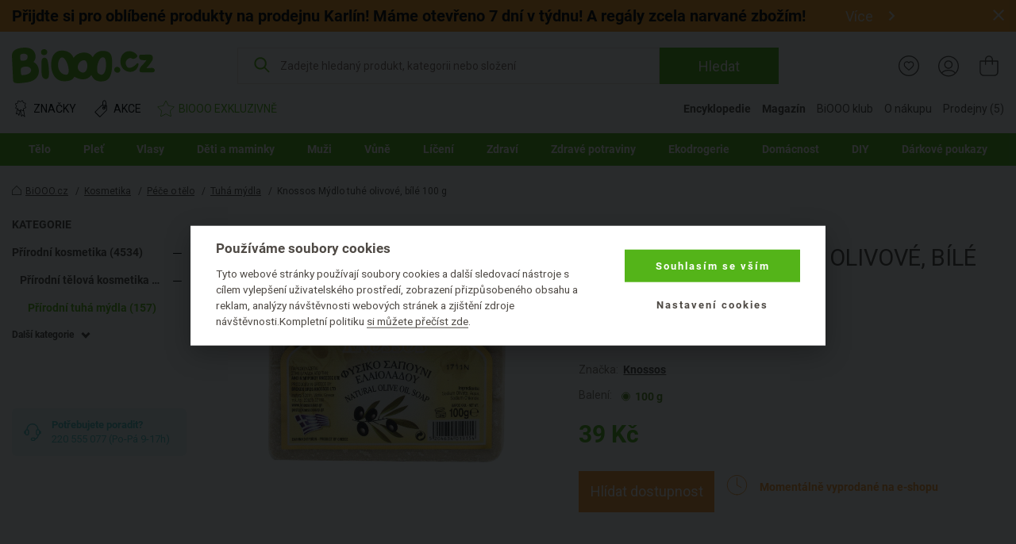

--- FILE ---
content_type: text/html; charset=UTF-8
request_url: https://www.biooo.cz/mydlo_tuhe_olivove_bile_knossos-p-6441.html
body_size: 33164
content:
<!DOCTYPE html>
<html lang="cs">
	<head prefix="og: http://ogp.me/ns#"> <meta http-equiv="Content-Type" content="text/html; charset=utf-8">
		
		<meta name="generator" content="BIS">
		<meta name="robots" content="index, follow">
		<meta name="description" content=" 
	Tradiční řecké olivové mýdlo bez parfemace výborně čistí a přitom zvláčňuje pokožku a je vhodné pro všechny typy pleti. Díky svému šetrnému složení jej lze použít na tělo i obličej.
">
		<meta name="keywords" content="knossos, tuhá, mýdla, mýdlo, tuhé, olivové, bílé">
		<meta name="dcterms.rightsHolder" content="BIOOO.CZ">
		<meta name="author" content="BIOOO.CZ">
		<link rel="shortcut icon" href="https://www.biooo.cz/img/favicon.ico?v=4">
		<title>BiOOO.cz - Knossos Mýdlo tuhé olivové, bílé 100 g</title>
		<meta name="viewport" content="width=device-width">
		<meta name="apple-mobile-web-app-capable" content="yes">
		<meta name="mobile-web-app-capable" content="yes">
		<meta name="application-name" content="BIOOO.CZ">
		<meta name="msapplication-tooltip" content="BIOOO.CZ">
		<meta name="msapplication-starturl" content="/">
		<meta name="theme-color" content="#76b843">
		<meta name="google-site-verification" content="ZiPI8Oufitawd_jXt_00ailzBfBCDeI18ZNxJCQamBU">
		<meta name="seznam-wmt" content="mIiguQpi9Y0TlGKdCxqta5MbCkZ7ewjG">
		<script>
			biooo_root_path = 'https://www.biooo.cz/';
		</script>

		<script src="https://apis.google.com/js/platform.js" async defer></script>

	<meta property="og:image" content="https://cdn.biooo.cz/images/card/6FX0000101.jpg">
<script type="text/javascript">
dataLayer = [{"ecomm_prodid":"6441","ecomm_pagetype":"product","ecomm_totalvalue":39,"section":"","subsection":"Tuh\u00e1 m\u00fddla ","category_name":"Tuh\u00e1 m\u00fddla ","category_id":"173"}];
</script>
<link rel="stylesheet" media="all" href="https://www.biooo.cz/css/eshop.biooo.cz.css?v0.647">
<script type="text/javascript" src="https://www.biooo.cz/script/ehubcz.js?v1"></script>
<script type="text/javascript">
(function(w,d,s,l,i){w[l]=w[l]||[];w[l].push({'gtm.start':new Date().getTime(),event:'gtm.js'});var f=d.getElementsByTagName(s)[0],j=d.createElement(s),dl=l!='dataLayer'?'&l='+l:'';j.async=true;j.src='https://www.googletagmanager.com/gtm.js?id='+i+dl;f.parentNode.insertBefore(j,f);})(window,document,'script','dataLayer','GTM-THBQBF6');
</script>
<script type="text/javascript">
window.pageData = window.pageData || {}; window.pageData.googleClientId = '642538489221-vcmjaaaf4gnlk6mb24j9985gc2kor10q.apps.googleusercontent.com';window.pageData.iconsVersion = '12';window.pageData.wishlistURL = 'https://www.biooo.cz/seznamy-prani/';
</script>
<script type="text/javascript" src="https://www.biooo.cz/script/jquery.min.js?v1"></script>
<script type="text/javascript" src="https://www.biooo.cz/script/perfect-scrollbar/js/perfect-scrollbar.jquery.min.js"></script>
<script type="text/javascript" src="https://www.biooo.cz/script/select2/select2.min.js" defer></script>
<script type="text/javascript" src="https://www.biooo.cz/script/magnific-popup/jquery.magnific-popup.min.js" defer></script>
<script type="text/javascript" src="https://www.biooo.cz/script/jquery.form.js" defer></script>
<script type="text/javascript" src="https://www.biooo.cz/script/validation/jquery.validate.min.js" defer></script>
<script type="text/javascript" src="https://www.biooo.cz/script/validation/localization/messages_cs.min.js" defer></script>
<script type="text/javascript" src="https://www.biooo.cz/script/dist/main.modern.js?v0.647" defer></script>
<script type="text/javascript" src="https://cdn.dataapps.cz/apps/ftss/ftss.stable.js" defer></script>
<script type="text/javascript" src="https://cdn.dataapps.cz/apps/ftss/b10x3v2nzFn6Ntm8I8vdBF6gn/ftss.b10x3v2nzFn6Ntm8I8vdBF6gn.js" defer></script>
<link rel="stylesheet" media="all" href="https://www.biooo.cz/css/biooo.ftss.css">
<script type="text/javascript" src="https://www.biooo.cz/script/www.product_detail_labels.js" charset="UTF-8"></script>
</head>

	<body class="color-scheme-1 no-sidebar">
                <!-- Google Tag Manager (noscript) -->

                <noscript><iframe src="https://www.googletagmanager.com/ns.html?id=GTM-THBQBF6" height="0" width="0" style="display:none;visibility:hidden"></iframe></noscript>
                <!-- End Google Tag Manager (noscript) -->

                <div id="gremarketing-params"></div>
                <div id="gremarketing-code"></div>
                <div id="ecomail"></div>
                <div id="page-top"></div>
                <div id="popups">
<div id="popup-present-error" class="mfp-style-basket mfp-hide">
	<div class="ct-shopping-cart popup popup-error-after-add-present">
		<div class="header-title">
			<h3 class="main-title">PRODUKT NENÍ MOŽNÉ ZAKOUPIT!</h3>
			<div class="description">Pro objednání produktů z Bonus klubu se nejprve musíte přihlásit.</div>
		</div>
		<div class="row">
			<div class="col col--us-12">
				<div class="added-product">
					<div data-id="present_error_container">
						<div data-id="row" hidden="" data-product_id="">
							<div class="block-added-product desktop">
								<div class="product-image">
									<a href="#" data-href_property="product_link" data-title_property="product_name" title="">
										<img src="" alt="" data-alt_property="product_name" data-id="product_image" loading="lazy">
										<link itemprop="image" href="">
									</a>
								</div>
								<div class="product-info">
									<div class="title-wrap">
										<div class="title">
											<a href="#" data-href_property="product_link" data-title_property="product_name" data-id="product_brand_title" title="">
											</a>
											<span class="product-volume" data-id="product_volume"></span>
										</div>
									</div>
									<div class="block-price">
										<div class="main-price">
											<span><span data-id="total_price"></span> B</span>
										</div>
									</div>
								</div>
							</div>
						</div>
					</div>
					<div data-id="present_error_container">
						<div data-id="row" hidden="" data-product_id="">
							<div class="block-added-product mobile">
								<div class="product-image">
									<a href="#" data-href_property="product_link" data-title_property="product_name" title="">
										<img src="" alt="" data-alt_property="product_name" data-id="product_image_small" loading="lazy">
										<link itemprop="image" href="">
									</a>
								</div>
								<div class="product-info">
									<div class="title-wrap">
										<div class="title">
											<a href="#" data-href_property="product_link" data-title_property="product_name" data-id="product_brand_title" title="">
											</a>
											<span class="product-volume" data-id="product_volume"></span>
										</div>
									</div>
									<div class="block-price-wrap">
										<div class="block-price">
											<div class="main-price">
												<span><span data-id="total_price"></span> B</span>
											</div>
										</div>
									</div>
								</div>
							</div>
						</div>
					</div>
				</div>
			</div>
			<div class="col col--us-12">
				<div class="block-nav-btn">
					<a class="el-btn with-icon btn-to-product left-icon outlined" data-id="modal_close">
						<svg role="img" class="i">
							<use xlink:href="/img/basket-icons.svg#chevron-left"></use>
						</svg>
						Zpátky k nákupu
					</a>
					<div class="block-register-btn">
						<a type="button" onclick="requestLoginInBasket()" class="el-btn with-icon right-icon">
							Přihlaste se a získejte výhody
							<svg role="img" class="i">
								<use xlink:href="/img/basket-icons.svg#chevron-right"></use>
							</svg>
						</a>
						<span class="text">Nemáte účet? <a href="https://www.biooo.cz/registrace/">Registrujte se</a></span>
					</div>
				</div>
			</div>
		</div>
	</div>
	<button title="Close (Esc)" type="button" class="mfp-close"><svg role="img"><use href="/img/icons.svg#close"></use></svg></button>
</div>
<style>
        .link {
                text-decoration: none;
        }

        .link:hover {
                text-decoration: underline;
        }

        .block-checkout-options-global-popup .items .item {
                background: transparent !important;
        }

        .notice {
                padding: 8px;
                margin-bottom: 1rem;
                border: 1px solid transparent;
                border-radius: .25rem
        }

        .notice-heading {
                color: inherit
        }

        .notice-error {
                background-color: #fad2e0;
        }

        .popup-product-detail {
                max-width: 700px !important;
        }

        .el-form-toggle-link {
                display: inline-block;
                max-width: 100%;
                overflow: hidden;
                text-overflow: ellipsis;
                white-space: nowrap;
                word-wrap: normal;
                position: relative;
                padding: 16px 18px 0 0;
                font-style: normal !important;
                color: #232323 !important;
                text-decoration: underline;
                cursor: pointer;
        }

        .el-form-toggle-link:after {
                position: absolute;
                bottom: 5px;
                right: 0;
        }

        .el-form-toggle-link:not(.toggled):after {
                content: '';
                display: block;
                width: 0;
                height: 0;
                border-left: 6px solid transparent;
                border-right: 6px solid transparent;
                border-top: 7px solid #232323;
        }

        .el-form-toggle-link.toggled {
                color: #232323;
        }

        .el-form-toggle-link.toggled:after {
                content: '';
                display: block;
                width: 0;
                height: 0;
                border-left: 6px solid transparent;
                border-right: 6px solid transparent;
                border-bottom: 7px solid #232323;
        }
        
        .popup-product-detail input[type=text] {
                padding-left: 5px;
                border: 0.05em solid #232323;
                color: #7a7a7a !important;
                border-radius: 5px;
        }
        
        .popup-product-detail .input-title {
                color: #232323 !important;
                font-size: 16px;
                font-weight: 500;
        }
      
        .no-appearance {
                -webkit-appearance: none !important;
		-moz-appearance: none !important;
        }

      

        .el-btn.link .close-icon {
                left: 12px;
                width: 10px;
                height: 10px;
        }
        
        
        .block-multiple-select {
		max-width: 100%;
	}
	
	.block-multiple-select .el-multiple-select {
		width: 600px;
		box-sizing: content-box;
		outline: none;
	}
	
	.block-multiple-select .el-multiple-select option {
		box-sizing: content-box;
		font-size: 14px!important;
		padding-top: 15px;
		padding-bottom: 15px;
		padding-left: 25px;
		padding-right: 25px;
		color: #232323 !important;
	}
	
	.block-multiple-select .el-multiple-select option:hover{
		cursor: pointer;
		background: #FBEDF0
	}
	
	.block-multiple-select .el-multiple-select:focus option:checked {
		-webkit-background-clip: text;
		-webkit-text-fill-color: #990016;
	}
	
	.block-multiple-select .el-multiple-select:focus option:checked {
		background: #fad2e0 linear-gradient(0deg, #fad2e0 0%, #fad2e0 100%);
	}
	
	.block-multiple-select .el-multiple-select {
		background: #F7F6F6 linear-gradient(0deg, #F7F6F6 0%, #F7F6F6 100%);
	}
	
	.el-popup-single-select {
                width: 600px;
                outline: none;
                color: #990016 !important;
                border: 1px solid #232323;
                padding: 8px 5px 8px 5px;
		background: #fad2e0 linear-gradient(0deg, #fad2e0 0%, #fad2e0 100%);
		-webkit-appearance: menulist;
		-moz-appearance: menulist;
        }


        .change-list {
                max-width: 600px;
                height: 190px;
                background: #F7F6F6;
                padding: 10px 30px 35px 30px;
                overflow: auto;
                list-style: none;
        }

        .change-list > li {
                padding-top: 25px;
        }
	
	.add-product-wishlist-checkboxes {
		max-width: 600px;
                max-height: 190px;
		background: #F7F6F6;
                overflow: auto;
                list-style: none;
	}
	
	.checkbox {
		padding: 15px 20px;
	}

	.add-product-wishlist-checkboxes:hover {
		background: #FBEDF0;
		cursor: pointer;
		
	}
        
        .col--auto {
                position: relative;
                width: 100%;
                padding-right: 15px;
                padding-left: 15px;
        }

        .col--auto {
                -ms-flex: 0 0 auto;
                flex: 0 0 auto;
                width: auto;
                max-width: 100%;
        }

        .change-list-checkboxes {
                width: 170px;
                padding-left: 15px;
        }

        .label-checkbox {
                margin: auto;
                -webkit-user-select: none;
                user-select: none;
                cursor: pointer;
        }

        .label-checkbox span {
                display: inline-block;
                vertical-align: middle;
                transform: translate3d(0, 0, 0);
        }

        .label-checkbox span:first-child {
                position: relative;
                width: 14px;
                height: 14px;
                border-radius: 3px;
                transform: scale(1);
                vertical-align: middle;
                border: 1px solid #232323;
                transition: all 0.2s ease;
        }

        .label-checkbox span:first-child svg {
                position: absolute;
                top: 1px;
                left: .03em;
                fill: none;
                stroke: #ffffff;
                stroke-width: 2.5;
                stroke-linecap: round;
                stroke-linejoin: round;
                stroke-dasharray: 14px;
                stroke-dashoffset: 14px;
                transition: all 0.2s ease;
                transform: scale(.7, .8)
        }

        .label-checkbox span:first-child:before {
                content: "";
                width: 100%;
                height: 100%;
                background: #990016;
                display: none;
                transform: scale(0);
                opacity: 1;
                border-radius: 50%;
        }

        .label-checkbox span:last-child {
                padding-left: 8px;
        }

        .label-checkbox:hover span:first-child {
                border-color: #990016;
        }

        .list-checkboxes > input[type=checkbox]:checked + .label-checkbox span:first-child {
                background: #990016;
                border-color: #990016;
        }

        .list-checkboxes > input[type=checkbox]:checked + .label-checkbox span:first-child svg {
                stroke-dashoffset: 0;
        }

        .list-checkboxes > input[type=checkbox]:checked + .label-checkbox span:first-child:before {
                transform: scale(3);
                opacity: 0;
        }
	
	.popup-send-wishes-login{
		max-width: 800px !important;
	}
	
	
	.popup-send-wishes-login input  {
		padding-left: 10px !important;
		padding-right: 10px !important;
		border: 0.05em solid #ACA29A;
		color: #7a7a7a !important;
		border-radius: 5px;
		vertical-align: center;
	}
	
	.popup-send-wishes-login .input-title {
		color: #969390 !important;
		font-size: 16px;
		font-weight: 500;
		font-style: italic;
	}
        .el-popup-single-select:hover {
                cursor:pointer;
        }
</style>
<div id="popup-shopping-list-add-product" class="mfp-style-default mfp-hide popup-product-detail">
        <h2 class="el-h1 hc-v-space-small hc-color-red-dark" data-type="add_new">Přidat produkt na seznam přání</h2>
        <h2 class="el-h1 hc-v-space-small hc-color-red-dark" data-type="edit">Produkt máte přidán na seznamu přání</h2>
        <form data-id="popup-shopping-list-form" novalidate="novalidate">
                <div class="block-checkout-options-global-popup">
                        <div class="inner">
                                <div class="items">
                                        
					<div class="item hc-v-space-small">
                                                <div class="row">
                                                        <div class="hc-pl-3">
                                                                <div class="notice notice-error hc-color-red-dark">Pozor!</div>
                                                        </div>
                                                        <div class="col--us-9 hc-pl-3">
                                                                <div class="text-wrap hc-color-red-dark">Bez přihlášení se seznam přání po zavření e-shopu vymaže a nebude s ním možné dále pracovat.</div>
                                                        </div>
                                                </div>
                                        </div>
                                        <div class="item hc-v-space-large">
                                                <div class="row row--us-center">
                                                        <div class="col col--s-6 image">
                                                                <a class="image" data-id="product_url" href="">
                                                                        <img data-id="product_image" src="" alt="">
                                                                        <link itemprop="image" href="">
                                                                </a>
                                                        </div>
                                                        <div class="col col--s-6 text hc-pt-2 hc-pb-2">
                                                                <div class="hc-mb-2">
                                                                        <a class="title hc-text-larger link" data-id="product_name" href="">
                                                                        
                                                                        </a>
                                                                </div>
                                                                <div>
                                                                        <a class="brand hc-text-large link" href="" title="" data-id="brand_url">
                                                                                <span itemprop="brand" itemtype="https://schema.org/Brand" itemscope="" data-id="brand_name">Logona</span>
                                                                        </a>
                                                                </div>
                                                        </div>
                                                </div>
                                        </div>
                                        <div class="item hc-v-space-small" data-type="add_new">
                                                <div>
                                                        <div class="input-title hc-mb-3 hc-text-larger">Pojmenujte si Váš seznam přání:</div>
                                                        <input type="text" class="el-form-text" placeholder="" name="wishlist_name" data-type="serializable">
                                                </div>
                                                <div data-id="wishlist_toggler_and_select">
                                                	<div class="hc-pb-3">
                                                        	<a class="el-form-toggle-link" data-el="popup-shopping-list-christmas-lists">Přidat na některý z existujících seznamů</a>
	                                                </div>
	                                                <div id="popup-shopping-list-christmas-lists" style="display: none;">
	                                                        <div class="block-multiple-select">
                                                                       	<div class="add-product-wishlist-checkboxes checkbox" data-id="wishlist_one_option">
                                                                                <div class="list-checkboxes">
                                                                                        <input type="checkbox" style="display: none;" data-id="wishlist_option_input" name="wishlist_id[]">
                                                                                        <label class="label-checkbox" data-id="wishlist_option_label">
                                                                                                <span>
                                                                                                        <svg width="12px" height="10px"><polyline points="1.5 6 4.5 9 10.5 1"></polyline></svg></span>
                                                                                                <span data-id="wishlist_option_text">Můj vánoční seznam přání</span>
                                                                                        </label>
                                                                                </div>
									</div>
									<select tabindex="-1" aria-hidden="true" name="wishlist_id[]" data-type="serializable" data-id="wishlists_select">
									</select>
	                                                        </div>
	                                                </div>
						</div>
                                        </div>
                                        <div data-type="edit">
                                                <div class="item hc-v-space-normal">
                                                        <div>
                                                                <div class="input-title hc-mb-3 hc-text-larger">Přidat produkt na nový seznam:</div>
                                                                <ul class="change-list">
                                                                        <li hidden="" data-id="wishlist_option">
                                                                                <div class="input-title" data-id="wishlist_option_title">Můj seznam přání:</div>
                                                                                <div class="row">
                                                                                	<div class="change-list-checkboxes list-checkboxes hc-mt-2">
                                                                                           	<input type="checkbox" style="display: none;" data-id="wishlist_option_input">
                                                                                               	<label class="label-checkbox" data-id="wishlist_option_label">
                                                                                                     	<span>
                                                                                                                <svg width="12px" height="10px">
                                                                                                                	<polyline points="1.5 6 4.5 9 10.5 1"></polyline>
                                                                                                                </svg>
                                                                                                        </span>
                                                                                                        <span data-id="wishlist_option_text_added">Přidáno na seznam</span>
                                                                                                        <span data-id="wishlist_option_text_add">Přidat na seznam</span>
                                                                                                </label>
                                                                                        </div>

                                                                                        <div class="col--auto hc-pl-0-xs hc-mt-2">
                                                                                                <a class="el-btn hc-color-dark outlined smaller" data-id="wishlist_option_list_link">
                                                                                                        Detail seznamu
                                                                                                </a>
                                                                                        </div>
                                                                                </div>
                                                                        </li>
                                                                       
                                                                </ul>
                                                        </div>
                                                </div>
                                                <div class="item hc-v-space-small">
                                                        <div>
                                                                <div class="input-title hc-mb-3 hc-text-larger">Přidat produkt na nový seznam:</div>
                                                                <input type="text" class="el-form-text" placeholder="Seznam přání na BiOOO.cz" name="wishlist_name" data-type="serializable">
                                                        </div>
                                                </div>
                                        </div>
                                </div>
                        </div>
                </div>
                <div class="el-actions hc-text-center">
                        <button type="button" data-id="modal_close" class="el-btn with-icon hc-mt-1 hc-mb-1 left-icon hc-color-red-dark link hc-mr-3" role="button">
                                <svg role="img" class="i close-icon">
                                        <use href="/img/icons.svg#close-default"></use>
                                </svg>
                                Zavřít
                        </button>
                        <button type="submit" class="el-btn hc-color-red-dark hc-mr-3 hc-mt-1 hc-mb-1" role="button">
                                Uložit
                        </button>
                        
			<button type="button" onclick="requestAuthorize()" style="vertical-align: bottom" class="el-btn hc-color-dark outlined hc-mt-1 hc-mb-1" role="button">
                                Přihlásit se
                        </button>
                </div>
        </form>
</div>

<script>
window.pageData.URL = {"restorePassword":"https:\/\/www.biooo.cz\/zapomenute-heslo\/","personalData":"https:\/\/onas.biooo.cz\/ochrana-osobnich-udaju\/","register":"https:\/\/www.biooo.cz\/registrace\/","homepage":"https:\/\/www.biooo.cz\/","boxoffice":"https:\/\/www.biooo.cz\/prodejny\/","login":"https:\/\/www.biooo.cz\/prihlaseni\/","profile":"https:\/\/www.biooo.cz\/muj-ucet\/","profile_wishlist":"https:\/\/www.biooo.cz\/moje-seznamy-prani\/","profile_order":"https:\/\/www.biooo.cz\/moje-objednavky\/","basket":"https:\/\/www.biooo.cz\/kosik\/","cdn":"https:\/\/cdn.biooo.cz\/","bonusClub":"https:\/\/www.biooo.cz\/bio-klub\/","magazine":"https:\/\/magazin.biooo.cz\/","magazineIngredients":["https:\/\/encyklopedie.biooo.cz\/ciste-prirodni-latky\/","https:\/\/encyklopedie.biooo.cz\/derivaty-prirodnich-latek\/","https:\/\/encyklopedie.biooo.cz\/chemicke-latky-bez-negativnich-ucinku-na-zdravi\/","https:\/\/encyklopedie.biooo.cz\/chemicke-latky-potencialne-zdravi-skodlive\/","https:\/\/encyklopedie.biooo.cz\/nebezpecne-latky\/"],"bio_kosmetika":"https:\/\/www.biooo.cz\/bio-kosmetika\/"}
pageData.recaptcha_site_key = '6LcPLj8cAAAAAI19EHlvyteG8EsFE8RPsxyZFAs9';
</script>

		
                <div id="popup-availability-monitoring" class="mfp-style-default mfp-hide popup-availability-monitoring">
			<h3 class="el-h1 hc-v-space-small">Nastavení hlídání dostupnosti produktu</h3>
			<div class="hc-v-space-small">
                                <div class="row row--us-center">
                                        <div class="col col--s-6 image">
                                                <a class="image" data-id="product_url" href="">
                                                        <img data-id="product_image" src="" alt="" loading="lazy">
														<link itemprop="image" href="">
                                                </a>
                                        </div>
                                        <div class="col col--s-6 text hc-pt-2 hc-pb-2">
                                                <div class="hc-mb-2">
                                                        <a class="title hc-text-larger link" data-id="product_name" href="">
                                                        
                                                        </a>
                                                </div>
                                                <div>
                                                        <a class="brand hc-text-large link" href="" title="" data-id="brand_url">
                                                                <span itemprop="brand" itemtype="https://schema.org/Brand" itemscope="" data-id="brand_name"></span>
                                                        </a>
                                                </div>
                                        </div>
                                </div>
                        </div>
                        <form action="https://www.biooo.cz/api/usr/watchdog/?action=add_product" id="availability-monitoring-form" method="post" autocomplete="off">
	                        <input type="hidden" name="product_id" value="">
	                        <div>
	                                <strong>Dejte mi vědět, až bude produkt skladem:</strong>
	                        </div>
	                        <table class="items-table-desktop" data-id="watchdog_available_stores_table">
	                          	<tbody>
			                        <tr data-id="eshop_product_buyable_row" hidden="">
			                                <td>
				                                <span class="list-checkboxes disabled">
					                                <input type="checkbox" name="store[]" disabled id="checkbox_store_0" value="0" data-id="watchdog_boxoffice_checkbox">
					                                <label class="label-checkbox disabled" data-id="wishlist_option_label" for="checkbox_store_0">
					                                        <span>
				                                                        <svg width="12px" height="10px"><polyline points="1.5 6 4.5 9 10.5 1"></polyline></svg>
				                                                </span>
					                                </label>
					                        </span>
				                        </td>
			                                <td>
			                                        <label for="checkbox_store_0" class="cursor-pointer disabled">Na e-shopu <span class="hc-d-none" data-id="product_quantity_wrapper"><strong class="hc-color-ok">(Nyní skladem <span data-id="product_quantity"></span>ks)</strong></span></label>
			                                </td>
			                        </tr>
			                         <tr data-id="eshop_product_trackable_row" hidden="">
			                                <td>
				                                <span class="list-checkboxes ">
					                                <input type="checkbox" name="store[]" disabled checked id="checkbox_store_0" value="0" data-id="watchdog_boxoffice_checkbox">
					                                <label class="label-checkbox" data-id="wishlist_option_label" for="checkbox_store_0">
					                                        <span>
				                                                        <svg width="12px" height="10px"><polyline points="1.5 6 4.5 9 10.5 1"></polyline></svg>
				                                                </span>
					                                </label>
					                        </span>
				                        </td>
			                                <td>
			                                        <label for="checkbox_store_0" class="cursor-pointer">Na e-shopu</label>
			                                </td>
			                        </tr>
						<tr class="boxoffice-row" data-id="boxoffice_product_buyable_row" hidden="">
			                                <td>
				                                <span class="list-checkboxes disabled">
					                                <input type="checkbox" name="store[]" disabled data-id="watchdog_boxoffice_checkbox">
					                                <label class="label-checkbox disabled" data-id="watchdog_boxoffice_checkbox">
					                                        <span>
				                                                        <svg width="12px" height="10px"><polyline points="1.5 6 4.5 9 10.5 1"></polyline></svg>
				                                                </span>
					                                </label>
					                        </span>
				                        </td>
			                                <td>
			                                        <label data-id="watchdog_boxoffice_checkbox" class="cursor-pointer disabled">
		                                                        <strong class="hc-color-ok"><span data-id="boxoffice_name"></span>(Nyní skladem <span data-id="boxoffice_product_amount"></span> ks)</strong>
								</label>
			                                </td>
			                        </tr>
			                        <tr class="boxoffice-row" data-id="boxoffice_product_trackable_row" hidden="">
			                                <td>
				                                <span class="list-checkboxes">
					                                <input type="checkbox" name="store[]" disabled data-id="watchdog_boxoffice_checkbox">
					                                <label class="label-checkbox" data-id="wishlist_option_label">
					                                        <span>
				                                                        <svg width="12px" height="10px"><polyline points="1.5 6 4.5 9 10.5 1"></polyline></svg>
				                                                </span>
					                                </label>
					                        </span>
				                        </td>
			                                <td>
			                                        <label data-id="watchdog_boxoffice_checkbox" class="cursor-pointer">
			                                                <span data-id="boxoffice_name"></span>
								</label>
			                                </td>
			                        </tr>
			                        <tr class="boxoffice-row" data-id="boxoffice_product_unavailable_row" hidden="">
			                                <td>
				                                <span class="list-checkboxes disabled">
					                                <input type="checkbox" name="store[]" disabled data-id="watchdog_boxoffice_checkbox">
					                                <label class="label-checkbox disabled" data-id="wishlist_option_label">
					                                        <span>
				                                                        <svg width="12px" height="10px"><polyline points="1.5 6 4.5 9 10.5 1"></polyline></svg>
				                                                </span>
					                                </label>
					                        </span>
				                        </td>
			                                <td>
			                                        <label data-id="watchdog_boxoffice_checkbox" class="cursor-pointer disabled">
			                                                <span data-id="boxoffice_name"></span>(Na této prodejně produkt nevedeme)
								</label>
			                                </td>
			                        </tr>
		                        </tbody>
	                        </table>
	                        <div class="hc-pt-9">
	                                <strong>Notifikaci mi pošlete na:</strong>
	                                <div class="col col--xs-12 hc-mt-3">
		                                <div class="row">
		                                        <div class="label-popup-width hc-form-label">E-mail:</div>
		                                        <div class="label-popup-col">
		                                                <input type="email" name="email" class="hc-form-control" placeholder="Zadejte váš e-mail" value="">
		                                        </div>
		                                </div>
		                                <div class="row hc-mt-3">
		                                        <div class="label-popup-width hc-form-label">SMS:</div>
		                                        <div class="col col--xs-12 label-popup-col">
			                                        <div class="row label-popup-row">
				                                        <div class="label-popup-min-width">
				                                                <select name="phone_prefix" class="hc-form-control hc-pl-1" id="">
				                                                        <option value="+420">+420</option>
				                                                        <option value="+421">+421</option>
				                                                </select>
				                                        </div>
				                                        <div class="hc-pl-2 label-popup-mid-width">
					                                        <input type="text" maxlength="9" minlength="9" pattern="^[0-9]+$" name="phone" class="hc-form-control" placeholder="Vyplňte 9 číslic" value="">
					                                </div>
				                                </div>
			                                </div>
		                                </div>
	                                </div>
	                        </div>
	                        <div class="hc-text-center hc-pt-8">
	                                <button type="button" class="el-btn hc-color-ok with-icon left-icon link close-popup hc-mt-1 hc-mb-1 hc-mr-10">
		                                <svg role="img" class="i close-icon">
		                                        <use href="/img/icons.svg#close-default"></use>
		                                </svg>
		                                Zavřít
	                                </button>
	                                <button type="submit" id="availability-monitoring-btn" class="el-btn hc-color-ok hc-mt-1 hc-mb-1 hc-pr-6 hc-pl-6">
		                                Uložit
	                                </button>
	                        </div>
                        </form>
		</div>
		<div id="popup-availability-monitoring-success-submit" class="mfp-style-default mfp-hide popup-availability-monitoring-success-submit">
			<h3 class="el-h1">Nastavení hlídání dostupnosti produktu</h3>
			<div class="hc-text-center hc-pt-11 hc-pb-9 hc-text-larger">
				Až budeme mít produkt skladem, tak vám o tom napíšeme.
			</div>
			<div id="customer_info_success_submit_watchdog" class="customer_info-success_submit_watchdog">
				<div class="watchdog-inline">
					<strong id="customer_email_success_submit_watchdog">E-mail: </strong>
					<span id="success_submit_watchdog_space"><br><br></span>
					<strong id="customer_sms_success_submit_watchdog">SMS: </strong>
				</div>
			</div>
			<div class="hc-pt-9 hc-pb-3 hc-text-center">
				<button type="button" class="el-btn close-popup hc-pl-5 hc-pr-5">Zavřít</button>
			</div>
		</div>
        
		<div class="ct-shopping-cart popup popup-wrapper hidden" data-id="basket_popup_hover_wrapper">
                        <div class="popup-hover no-products" data-id="basket_popup_hover">
                                <div data-id="popup_basket_container" hidden="">
                                        <div class="header-title">
                                                <div class="main-title">
                                                        Právě máte v košíku
                                                        <div class="subtitle">Vidíme, že chcete pečovat o naši planetu – dokončete nákup vašich eko produktů.</div>
                                                </div>
                                                <button title="Close (Esc)" type="button" class="mfp-close" data-id="popup_close"><svg role="img"><use href="/img/icons.svg#close"></use></svg></button>
                                        </div>
                                        <div class="row">
                                                <div class="col col--us-12 added-product" data-id="popup_basket_container_products">
                                                        <div class="hidden" data-free_product=""></div>
                                                        <div class="hidden" data-discount_product=""></div>
                                                        <div class="block-added-product hidden" data-id="row" hidden="">
                                                                <div class="sale-sign-wrap hidden" data-id="sale_sign">
                                                                    <div class="sign"></div>
                                                                </div>
                                                                <div class="product-image">
                                                                        <a href="" data-href_property="product_link" data-title_property="product_name" title="">
                                                                                <img src="" alt="" data-alt_property="product_name" data-id="product_image_small" loading="lazy">
                                                                                <link itemprop="image" href="">
                                                                        </a>
                                                                </div>
                                                                <div class="product-info">
                                                                        <div class="title-wrap">
                                                                                <div class="title" data-id="product_name">
                                                                                <div class="label large">
                                                                                        <span class="free hidden" data-id="sale_label" hidden=""></span>
                                                                                </div>
                                                                                        <a href="" title="" class="product-title" data-href_property="product_link" data-title_property="product_name" data-id="product_brand_title">
                                                                                                    <span class="product-volume" data-id="product_volume"></span>
                                                                                        </a>
                                                                                </div>
                                                                                <div class="block-quantity-wrap">
                                                                                        <div class="block-quantity">
                                                                                                <div class="quantity-icon " data-action="product_decrease" data-id="product_decrease">
                                                                                                        <span class="minus"></span>
                                                                                                </div>
                                                                                                <div class="quantity-value" data-id="product_amount"></div>
                                                                                                <div class="quantity-icon " data-id="product_increase" data-action="product_increase">
                                                                                                        <span class="plus">+</span>
                                                                                                </div>
                                                                                        </div>
                                                                                </div>
                                                                        </div>
                                                                        <div class="block-price-by-one" data-id="block_price_by_one">
                                                                                <span class="price" data-id="product_price_wrap"><span data-id="product_price"></span> Kč za ks</span>
                                                                        </div>
                                                                        <div class="block-price">
                                                                                <div data-id="total_discount_wrap">
                                                                                        <div class="label">
                                                                                                <span class="discount">Ušetříte <span data-id="total_discount"></span> Kč</span>
                                                                                        </div>
                                                                                        <div class="action-price" data-id="total_old_price_wrap">
                                                                                                <span data-id="total_old_price"></span> Kč
                                                                                        </div>
                                                                                </div>
                                                                                <div class="main-price" data-id="total_price_wrap">
                                                                                        <span data-id="total_price"></span> Kč
                                                                                </div>
                                                                        </div>
                                                                </div>
                                                        </div>
                                                        
                                                        
                                                </div>
                                                <div class="col col--us-12 evouchers-only" data-id="delivery_container">
                                                        <div class="block-delivery-progress-bar" data-id="delivery" data-type="bar" hidden="" style="display: none;">
                                                                <div class="info-message hidden" data-id="info_message">
                                                                    
                                                                </div>
                                                                <div class="text">
                                                                        Částka do dopravy zdarma se Zásilkovnou.cz
                                                                </div>
                                                                <div class="progress-amount mobile">Zbývá jen: <b><span data-id="price_to_free"></span> Kč</b>
</div>
                                                                <div class="block-progress-bar">
                                                                        <div class="progress-bar-items">
                                                                                <div class="progress-item">
                                                                                        <div class="progress-amount desktop">Zbývá jen: <strong><span data-id="price_to_free"></span> Kč</strong>
</div>
                                                                                        <div class="progress-bar">
                                                                                                <div class="progress-value" data-id="progress_bar">
                                                                                                        <div class="progress-car">
                                                                                                                <svg role="img">
                                                                                                                        <use xlink:href="/img/basket-icons.svg#delivery-car"></use>
                                                                                                                </svg>
                                                                                                        </div>
                                                                                                </div>
                                                                                        </div>
                                                                                </div>
                                                                                <div class="free-amount">
                                                                                         <span data-id="free_delivery_price"></span> Kč
                                                                                </div>
                                                                        </div>
                                                                </div>
                                                        </div>
                                                        
                        <div class="block-delivery-progress-bar" data-id="delivery">
                            <div class="info-message hidden" data-id="info_message">
                                
                            </div>
							<div class="text">
								Částka do dopravy zdarma se Zásilkovnou.cz
							</div>
							<div class="block-progress-bar">
								<div class="progress-bar-items">
									<div class="progress-item">
										<div class="progress-amount desktop">Zbývá jen: <b>2500 Kč</b>
</div>
										<div class="progress-bar">
											<div class="progress-value" style="width: 0%">
												<div class="progress-car">
													<svg role="img">
														<use xlink:href="/img/basket-icons.svg#delivery-car"></use>
													</svg>
												</div>
											</div>
										</div>
									</div>
									<div class="free-amount">
										2 500 Kč
									</div>
								</div>
							</div>
						</div>
    
                                                </div>
                                                <div class="col col--us-12">
                                                        
                                                        <div class="block-nav-btn evouchers-only" data-id="delivery_container">
                                                                <div class="block-free-delivery" data-id="delivery" data-type="free" hidden="" style="display: none;">
                                                                        <svg role="img">
                                                                                <use xlink:href="/img/basket-icons.svg#delivery-car"></use>
                                                                        </svg>
                                                                        <div class="text-wrap">Dopravu se Zásilkovnou.cz máte zdarma!</div>
                                                                </div>
                                                                
                                                                <a href="https://www.biooo.cz/kosik/" class="el-btn btn-to-basket with-icon right-icon">
                                                                        Vzhůru do košíku
                                                                        <svg role="img" class="i">
                                                                                <use xlink:href="/img/basket-icons.svg#chevron-right"></use>
                                                                        </svg>
                                                                </a>
                                                        </div>
                                                </div>
                                        </div>
                                </div>
                        
                                <div data-id="basket_popup_hover_empty">
                                        <div class="header-title">
                                                <h3 class="main-title">Váš nákupní košík je úplně prázdný</h3>
                                                <button title="Close (Esc)" type="button" class="mfp-close" data-id="popup_close"><svg role="img"><use href="/img/icons.svg#close"></use></svg></button>
                                        </div>
                                        <div class="row">
                                                <div class="col col--us-12">
                                                        <div class="block-carousel">
                                                                <div class="carousel-title">
                                                                        <div class="title">
                                                                                Vyberte si třeba z těchto skvělých eko pomocníků!
                                                                        </div>
                                                                </div>
                                                                <div data-id="block-popup-carousel" class="carousel-products">
                                                                        <div class="swiper-container"><div class="swiper-wrapper">
                             <div class="ct-product small teaser item swiper-slide">
								<div class="product-image">
									<a href="https://www.biooo.cz/cbd_hydratacni_krem_balance_250_mg_pura_vida_organic-p-23011.html"><img src="https://cdn.biooo.cz/images/small-card/60a22c0a33b58.jpg" alt="Pura Vida Organic CBD Hydratační krém, Balance, 250 mg 2,5 g" loading="lazy"></a>
								</div>
								<div class="product-title">
									<a href="https://www.biooo.cz/cbd_hydratacni_krem_balance_250_mg_pura_vida_organic-p-23011.html">CBD Hydratační krém, Balance, 250 mg</a>
								</div>
								<div class="product-description">
									<a href="https://www.biooo.cz/cbd_hydratacni_krem_balance_250_mg_pura_vida_organic-p-23011.html">2,5 g</a>
								</div>
								<div class="product-description">
									<a href="https://www.biooo.cz/znacky/pura_vida_organic/">Pura Vida Organic</a>
								</div>
								<div class="product-price">
                                                                        
									<span class="main-price" itemprop="price">30 Kč</span>
								</div>
								<div>
									<button type="button" class="el-btn" data-action="buy_product" data-no_popup="" data-product_id="23011">Koupit</button>
								</div>
							</div>
    
                             <div class="ct-product small teaser item swiper-slide">
								<div class="product-image">
									<a href="https://www.biooo.cz/cbd_hydratacni_krem_calming_160_mg_pura_vida_organic-p-23012.html"><img src="https://cdn.biooo.cz/images/small-card/60a22c37be381.jpg" alt="Pura Vida Organic CBD Hydratační krém, Calming, 160 mg 2,5 g" loading="lazy"></a>
								</div>
								<div class="product-title">
									<a href="https://www.biooo.cz/cbd_hydratacni_krem_calming_160_mg_pura_vida_organic-p-23012.html">CBD Hydratační krém, Calming, 160 mg</a>
								</div>
								<div class="product-description">
									<a href="https://www.biooo.cz/cbd_hydratacni_krem_calming_160_mg_pura_vida_organic-p-23012.html">2,5 g</a>
								</div>
								<div class="product-description">
									<a href="https://www.biooo.cz/znacky/pura_vida_organic/">Pura Vida Organic</a>
								</div>
								<div class="product-price">
                                                                        
									<span class="main-price" itemprop="price">30 Kč</span>
								</div>
								<div>
									<button type="button" class="el-btn" data-action="buy_product" data-no_popup="" data-product_id="23012">Koupit</button>
								</div>
							</div>
    
                             <div class="ct-product small teaser item swiper-slide">
								<div class="product-image">
									<a href="https://www.biooo.cz/detske_telove_mleko_alteya_organics-p-23426.html"><img src="https://cdn.biooo.cz/images/small-card/60c08defcee44.jpg" alt="Alteya Organics Dětské tělové mléko 30 ml" loading="lazy"></a>
								</div>
								<div class="product-title">
									<a href="https://www.biooo.cz/detske_telove_mleko_alteya_organics-p-23426.html">Dětské tělové mléko</a>
								</div>
								<div class="product-description">
									<a href="https://www.biooo.cz/detske_telove_mleko_alteya_organics-p-23426.html">30 ml</a>
								</div>
								<div class="product-description">
									<a href="https://www.biooo.cz/znacky/alteya_organics/">Alteya Organics</a>
								</div>
								<div class="product-price">
                                                                        
									<span class="main-price" itemprop="price">85 Kč</span>
								</div>
								<div>
									<button type="button" class="el-btn" data-action="buy_product" data-no_popup="" data-product_id="23426">Koupit</button>
								</div>
							</div>
    
                             <div class="ct-product small teaser item swiper-slide">
								<div class="product-image">
									<a href="https://www.biooo.cz/sada_vzorku_masmi-p-16561.html"><img src="https://cdn.biooo.cz/images/small-card/CS10000901.jpg" alt="Masmi Sada vzorků 3 ks" loading="lazy"></a>
								</div>
								<div class="product-title">
									<a href="https://www.biooo.cz/sada_vzorku_masmi-p-16561.html">Sada vzorků</a>
								</div>
								<div class="product-description">
									<a href="https://www.biooo.cz/sada_vzorku_masmi-p-16561.html">3 ks</a>
								</div>
								<div class="product-description">
									<a href="https://www.biooo.cz/znacky/masmi/">Masmi</a>
								</div>
								<div class="product-price">
                                                                        
									<span class="main-price" itemprop="price">30 Kč</span>
								</div>
								<div>
									<button type="button" class="el-btn" data-action="buy_product" data-no_popup="" data-product_id="16561">Koupit</button>
								</div>
							</div>
    </div></div>
                                                                </div>
                                                        </div>
                                                </div>
                                        </div>
                                </div>
                        </div>
                </div>
	
	<div id="popup-info" data-id="popup-info" class="mfp-style-info mfp-hide">
                <div class="block-title" data-id="block-title">
                        <div class="title" data-id="title"></div>
                </div>
                <div class="text" data-id="text"></div>
                <div class="block-btn default" data-id="block-btn">
                        <button type="button" class="el-btn" data-id="confirm-btn"></button>
                </div>
                <div class="block-btn with-action hide" data-id="block-btn-with-action">
                        <button type="button" class="el-btn outlined with-icon left-icon" data-id="confirm-btn">
                                <svg role="img" class="i">
                                        <use xlink:href="/img/basket-icons.svg#chevron-left"></use>
                                </svg>
                                <span data-id="text-btn"></span>
                        </button>
                        <button type="button" class="el-btn with-icon right-icon" data-id="action-btn">
                                <span data-id="text-btn"></span>
                                <svg role="img" class="i">
                                        <use xlink:href="/img/basket-icons.svg#chevron-right"></use>
                                </svg>
                        </button>
                </div>
                <button title="Close (Esc)" type="button" class="mfp-close"><svg role="img"><use href="/img/icons.svg#close"></use></svg></button>
        </div>
	</div>
		<div id="page">
			<div id="fixed_header" class="header fixed hidden">        <div class="main">
			<div class="logo-wrap">
				<svg xmlns="http://www.w3.org/2000/svg" class="sidebar-toggle" data-id="sidebar-toggle" width="30" height="17" viewbox="0 0 30 17" fill="none">
					<rect width="30" height="2.92065" rx="1.46033" fill="white"></rect>
					<rect y="7.01825" width="20" height="2.92066" rx="1.46033" fill="white"></rect>
					<rect y="14.0365" width="10" height="2.92066" rx="1.46033" fill="white"></rect>
				</svg>
				<a href="https://www.biooo.cz/">
                    <svg xmlns="http://www.w3.org/2000/svg" class="logo" width="180" height="45" viewbox="0 0 180 45" fill="none">
                        <g>
                            <path d="M37.4603 16.1847C37.1429 19.6121 36.8254 31.227 37.9048 35.543C38.9207 39.5416 43.7461 41.5091 46.0318 37.6375C47.5556 35.0352 46.3492 16.8194 43.8095 14.0268C41.5238 11.5514 37.7778 12.8208 37.4603 16.1847Z"></path>
                            <path d="M114.413 4.12549C108.508 4.12549 104.317 7.55286 101.778 12.2496C101.714 12.0592 101.587 11.8688 101.46 11.6784C98.2222 5.83917 90.0317 4.76019 83.2381 8.06061C81.0159 9.1396 79.1746 10.9167 77.7143 13.0112C75.9365 8.82225 72.6984 5.33142 66.8571 4.12549C60.127 2.8561 55.3016 4.56978 52.0635 9.83776C46.7936 19.1678 48.5714 42.4612 65.8413 42.4612C73.7143 42.4612 77.1428 40.1128 78.6667 36.622C81.5238 38.653 86.2857 40.0493 88.9524 40.0493C94.1587 40.0493 97.7778 37.8914 100.127 34.6544C100.19 34.7179 100.19 34.8448 100.254 34.9083C103.81 42.7151 110.222 43.3497 116.063 42.3342C125.46 40.684 126.286 28.4344 126.286 19.866C126.286 11.7419 126.032 4.12549 114.413 4.12549ZM68 34.2736C57.9682 33.3215 56.0635 20.8815 60.1905 14.4711C66.8571 4.18896 76.9524 35.1622 68 34.2736ZM86.9206 30.8462C79.5555 27.2919 83.619 16.0578 90.7936 15.9943C97.3968 15.8674 96.2539 35.3526 86.9206 30.8462ZM108.571 32.2426C107.302 31.1636 107.302 27.2919 107.429 25.0705C107.873 18.4062 111.619 10.3455 116.19 12.6939C120.508 14.9153 119.556 41.6361 108.571 32.2426Z"></path>
                            <path d="M130.476 30.9097C134.603 33.6389 139.048 28.8152 135.175 25.1974C130.667 21.8335 126.413 28.2439 130.476 30.9097Z"></path>
                            <path d="M157.333 20.0564C155.238 22.9125 147.873 28.3074 144.889 23.928C139.873 16.5021 148.698 11.488 150.73 13.5825C152.508 15.4865 157.841 13.0747 158.095 10.7263C157.27 7.04508 151.873 4.6967 148.444 4.50629C146.603 4.37935 144.635 4.82364 143.048 5.64874C139.683 7.55283 138.159 9.96468 137.143 13.519C136.698 15.1057 136.698 16.9463 136.762 18.66C137.46 32.1156 156.635 36.1142 159.619 21.1353C159.556 19.8025 158.349 19.3582 157.333 20.0564Z"></path>
                            <path d="M179.111 26.7207C176.635 24.1819 172.444 26.7842 169.524 25.6417C172.762 22.5317 174.921 19.4852 176.698 16.3752C177.714 14.7249 177.651 13.0747 177.333 11.2976C176.508 6.66429 165.143 9.83778 162.286 8.88573C158.921 9.20308 160 14.1537 162.095 15.2327C164.127 16.1847 167.048 15.9943 169.524 15.8039C168.698 16.8829 168 18.0254 167.111 19.0409C164.381 22.2144 161.587 23.8646 160.698 28.1805C160.508 29.6403 160.952 30.5289 162.159 31.1001C166.857 31.2271 171.873 31.4175 176.635 31.2271L177.651 31.1636C179.873 31.1636 180.825 28.4344 179.111 26.7207Z"></path>
                            <path d="M39.6825 9.457C44.6984 10.2186 46.8571 3.8082 41.6508 2.09452C36 0.888592 34.7302 8.69536 39.6825 9.457Z"></path>
                            <path d="M27.1111 18.2164C27.2381 18.0895 32.3175 13.0754 28.381 5.77638C25.3968 0.191049 18.6667 -0.507117 11.9365 0.317988C6.79365 0.889215 0.190476 3.30106 0 9.7115V10.4731L1.52381 41.8906C1.71429 44.1755 4.19048 45.0006 7.36508 45.0006C10.5397 45.0006 14.8571 44.4929 19.8095 43.7312C38.9206 40.5578 35.9365 21.6438 27.1111 18.2164ZM10.7937 15.4238C10.5397 14.4083 10.2222 10.7905 10.4762 9.7115C10.6667 8.82293 12.254 7.99782 14.0317 7.80741C16.3175 7.49006 20.3175 8.44211 19.8095 11.9329C19.3016 15.4238 17.5238 16.0585 15.0476 16.4393C12.5079 16.7566 11.0476 16.5028 10.7937 15.4238ZM20.127 33.4492C17.7778 34.5281 13.7143 34.7186 12.9524 34.6551C12.1905 34.5916 11.746 34.4012 11.5556 33.1953C11.3651 32.0528 11.1746 28.7524 11.3016 27.0387C11.4286 25.325 13.7143 24.3095 16.8254 23.9922C20.1905 23.6114 23.4286 25.0077 24.0635 27.6734C24.5079 29.514 23.5556 31.8624 20.127 33.4492Z"></path>
                        </g>
                    </svg>
                </a>
			</div>
			<form class="search" action="https://www.biooo.cz/vyhledavani/">
				<div class="block-form-input">
					<div class="input-wrap">
						<svg class="input-search" height="24" width="24"><use href="/img/icons.svg?12#header-search"></use></svg>
						<input name="search" type="text" autocomplete="off" id="ftss_search_scroll" data-ftss_search="1" placeholder="Zadejte hledaný produkt, kategorii nebo složení">
						<button class="el-btn">Hledat</button>
					</div>
				</div>
			</form>
			<div class="user">
				<a data-href="https://www.biooo.cz/vyhledavani/" class="item search-wrap" data-id="focus_search">
					<svg class="search">
						<use href="/img/icons.svg?12#search"></use>
					</svg>
				</a>

				<a href="https://www.biooo.cz/seznamy-prani/" class="item heart-wrap" title="Seznamy produktů">
					<svg class="heart">
						<use href="/img/icons.svg?12#header_wishlist_heart"></use>
					</svg>
				</a>

				<a data-href="https://www.biooo.cz/moje-biooo/" class="item" data-id="header_user_icon" title="Přihlásit se / Registrovat se">
					<svg class="user">
						<use href="/img/icons.svg?12#user"></use>
					</svg>
				</a>

				<span class="item bag-wrap">
				    <a href="https://www.biooo.cz/kosik/" title="Košík">
                        <svg class="bag" data-action="show_hover_basket">
                            <use href="/img/icons.svg?12#bag"></use>
                        </svg>
                    </a>
					<span class="count hidden" data-id="basket_products_count">0</span>
				</span>
			</div>
		</div>
</div>
			<header id="header" class="header">
		<div class="block-notification-bar hidden" style="background-color: #f59c24!important;color: #000!important;" data-banner_id="1392">
			<div class="bar-wrap">
                <div class="text-wrap">
                    <a class="notification-text 000" href="https://www.biooo.cz/akce/prodejna-karlin-otevrena-2025-11-01/" title="Navštivte naši prodejnu v Karlíně. Překvapí Vás jaké zboží tam čeká!">
                        Přijdte si pro oblíbené produkty na prodejnu Karlín! Máme otevřeno 7 dní v týdnu! A regály zcela narvané zbožím! 
                    </a>
                    <a href="https://www.biooo.cz/akce/prodejna-karlin-otevrena-2025-11-01/" title="Navštivte naši prodejnu v Karlíně. Překvapí Vás jaké zboží tam čeká!" class="block-more-btn" style="color: #E9E5DF!important;">
                        <span>Více</span>
                        <svg xmlns="http://www.w3.org/2000/svg" width="9" height="14" viewbox="0 0 9 14" fill="none">
                            <path d="M1.48438 1.625L6.85938 7L1.48438 12.375" stroke="#E9E5DF" stroke-width="2"></path>
                        </svg>
                    </a>
                </div>
                <div class="close-icon" data-id="top_notification_close">
                    <svg xmlns="http://www.w3.org/2000/svg" width="14" height="14" viewbox="0 0 14 14" fill="none">
                        <path fill-rule="evenodd" clip-rule="evenodd" d="M8.41429 7.00008L13.9572 1.45718L12.543 0.0429688L7.00008 5.58586L1.45718 0.0429688L0.0429689 1.45718L5.58586 7.00008L0.0429688 12.543L1.45718 13.9572L7.00008 8.41429L12.543 13.9572L13.9572 12.543L8.41429 7.00008Z" fill="#E9E5DF"></path>
                    </svg>
                </div>
            </div>
        </div>        <div class="main">
			<div class="logo-wrap">
				<svg xmlns="http://www.w3.org/2000/svg" class="sidebar-toggle" data-id="sidebar-toggle" width="30" height="17" viewbox="0 0 30 17" fill="none">
					<rect width="30" height="2.92065" rx="1.46033" fill="white"></rect>
					<rect y="7.01825" width="20" height="2.92066" rx="1.46033" fill="white"></rect>
					<rect y="14.0365" width="10" height="2.92066" rx="1.46033" fill="white"></rect>
				</svg>
				<a href="https://www.biooo.cz/">
                    <svg xmlns="http://www.w3.org/2000/svg" class="logo" width="180" height="45" viewbox="0 0 180 45" fill="none">
                        <g>
                            <path d="M37.4603 16.1847C37.1429 19.6121 36.8254 31.227 37.9048 35.543C38.9207 39.5416 43.7461 41.5091 46.0318 37.6375C47.5556 35.0352 46.3492 16.8194 43.8095 14.0268C41.5238 11.5514 37.7778 12.8208 37.4603 16.1847Z"></path>
                            <path d="M114.413 4.12549C108.508 4.12549 104.317 7.55286 101.778 12.2496C101.714 12.0592 101.587 11.8688 101.46 11.6784C98.2222 5.83917 90.0317 4.76019 83.2381 8.06061C81.0159 9.1396 79.1746 10.9167 77.7143 13.0112C75.9365 8.82225 72.6984 5.33142 66.8571 4.12549C60.127 2.8561 55.3016 4.56978 52.0635 9.83776C46.7936 19.1678 48.5714 42.4612 65.8413 42.4612C73.7143 42.4612 77.1428 40.1128 78.6667 36.622C81.5238 38.653 86.2857 40.0493 88.9524 40.0493C94.1587 40.0493 97.7778 37.8914 100.127 34.6544C100.19 34.7179 100.19 34.8448 100.254 34.9083C103.81 42.7151 110.222 43.3497 116.063 42.3342C125.46 40.684 126.286 28.4344 126.286 19.866C126.286 11.7419 126.032 4.12549 114.413 4.12549ZM68 34.2736C57.9682 33.3215 56.0635 20.8815 60.1905 14.4711C66.8571 4.18896 76.9524 35.1622 68 34.2736ZM86.9206 30.8462C79.5555 27.2919 83.619 16.0578 90.7936 15.9943C97.3968 15.8674 96.2539 35.3526 86.9206 30.8462ZM108.571 32.2426C107.302 31.1636 107.302 27.2919 107.429 25.0705C107.873 18.4062 111.619 10.3455 116.19 12.6939C120.508 14.9153 119.556 41.6361 108.571 32.2426Z"></path>
                            <path d="M130.476 30.9097C134.603 33.6389 139.048 28.8152 135.175 25.1974C130.667 21.8335 126.413 28.2439 130.476 30.9097Z"></path>
                            <path d="M157.333 20.0564C155.238 22.9125 147.873 28.3074 144.889 23.928C139.873 16.5021 148.698 11.488 150.73 13.5825C152.508 15.4865 157.841 13.0747 158.095 10.7263C157.27 7.04508 151.873 4.6967 148.444 4.50629C146.603 4.37935 144.635 4.82364 143.048 5.64874C139.683 7.55283 138.159 9.96468 137.143 13.519C136.698 15.1057 136.698 16.9463 136.762 18.66C137.46 32.1156 156.635 36.1142 159.619 21.1353C159.556 19.8025 158.349 19.3582 157.333 20.0564Z"></path>
                            <path d="M179.111 26.7207C176.635 24.1819 172.444 26.7842 169.524 25.6417C172.762 22.5317 174.921 19.4852 176.698 16.3752C177.714 14.7249 177.651 13.0747 177.333 11.2976C176.508 6.66429 165.143 9.83778 162.286 8.88573C158.921 9.20308 160 14.1537 162.095 15.2327C164.127 16.1847 167.048 15.9943 169.524 15.8039C168.698 16.8829 168 18.0254 167.111 19.0409C164.381 22.2144 161.587 23.8646 160.698 28.1805C160.508 29.6403 160.952 30.5289 162.159 31.1001C166.857 31.2271 171.873 31.4175 176.635 31.2271L177.651 31.1636C179.873 31.1636 180.825 28.4344 179.111 26.7207Z"></path>
                            <path d="M39.6825 9.457C44.6984 10.2186 46.8571 3.8082 41.6508 2.09452C36 0.888592 34.7302 8.69536 39.6825 9.457Z"></path>
                            <path d="M27.1111 18.2164C27.2381 18.0895 32.3175 13.0754 28.381 5.77638C25.3968 0.191049 18.6667 -0.507117 11.9365 0.317988C6.79365 0.889215 0.190476 3.30106 0 9.7115V10.4731L1.52381 41.8906C1.71429 44.1755 4.19048 45.0006 7.36508 45.0006C10.5397 45.0006 14.8571 44.4929 19.8095 43.7312C38.9206 40.5578 35.9365 21.6438 27.1111 18.2164ZM10.7937 15.4238C10.5397 14.4083 10.2222 10.7905 10.4762 9.7115C10.6667 8.82293 12.254 7.99782 14.0317 7.80741C16.3175 7.49006 20.3175 8.44211 19.8095 11.9329C19.3016 15.4238 17.5238 16.0585 15.0476 16.4393C12.5079 16.7566 11.0476 16.5028 10.7937 15.4238ZM20.127 33.4492C17.7778 34.5281 13.7143 34.7186 12.9524 34.6551C12.1905 34.5916 11.746 34.4012 11.5556 33.1953C11.3651 32.0528 11.1746 28.7524 11.3016 27.0387C11.4286 25.325 13.7143 24.3095 16.8254 23.9922C20.1905 23.6114 23.4286 25.0077 24.0635 27.6734C24.5079 29.514 23.5556 31.8624 20.127 33.4492Z"></path>
                        </g>
                    </svg>
                </a>
			</div>
			<form class="search" action="https://www.biooo.cz/vyhledavani/">
				<div class="block-form-input">
					<div class="input-wrap">
						<svg class="input-search" height="24" width="24"><use href="/img/icons.svg?12#header-search"></use></svg>
						<input name="search" type="text" autocomplete="off" id="ftss_search_top" data-ftss_search="1" placeholder="Zadejte hledaný produkt, kategorii nebo složení">
						<button class="el-btn">Hledat</button>
					</div>
				</div>
			</form>
			<div class="user">
				<a data-href="https://www.biooo.cz/vyhledavani/" class="item search-wrap" data-id="focus_search">
					<svg class="search">
						<use href="/img/icons.svg?12#search"></use>
					</svg>
				</a>

				<a href="https://www.biooo.cz/seznamy-prani/" class="item heart-wrap" title="Seznamy produktů">
					<svg class="heart">
						<use href="/img/icons.svg?12#header_wishlist_heart"></use>
					</svg>
				</a>

				<a data-href="https://www.biooo.cz/moje-biooo/" class="item" data-id="header_user_icon" title="Přihlásit se / Registrovat se">
					<svg class="user">
						<use href="/img/icons.svg?12#user"></use>
					</svg>
				</a>

				<span class="item bag-wrap">
				    <a href="https://www.biooo.cz/kosik/" title="Košík">
                        <svg class="bag" data-action="show_hover_basket">
                            <use href="/img/icons.svg?12#bag"></use>
                        </svg>
                    </a>
					<span class="count hidden" data-id="basket_products_count">0</span>
					
				</span>
			</div>
		</div>
		<div class="sub-main">
			<div class="block-menu-icons">
				
    <a href="https://www.biooo.cz/znacky/?" class="item hc-color-black" title="Značky">
        <svg xmlns="http://www.w3.org/2000/svg" xmlns:xlink="http://www.w3.org/1999/xlink" version="1.1" id="Vrstva_1" x="0px" y="0px" viewbox="0 0 31.1811028 31.1811028" style="enable-background:new 0 0 31.1811028 31.1811028;" xml:space="preserve">
<style type="text/css">
	.st0{stroke:#000000;stroke-width:0.5;stroke-miterlimit:10;}
</style>
<path class="st0" d="M25.1293926,12.5839386l-1.6735668-2.3333454c-0.0858498-0.120574-0.0954933-0.2816601-0.0231476-0.4109163
	l1.3947964-2.5098643c0.2257156-0.405128,0.2392197-0.8970695,0.0376205-1.3147378s-0.596117-0.7128329-1.0533314-0.7880702
	l-2.833004-0.4668612C20.8331051,4.7360287,20.712532,4.6289592,20.67202,4.4861989l-0.7880726-2.760658
	c-0.1273251-0.4466058-0.4649315-0.8035043-0.9028568-0.9568737c-0.4379253-0.1524053-0.9250431-0.0819902-1.3021984,0.1880949
	l-2.3333464,1.6735647c-0.120573,0.0858493-0.2816601,0.0954955-0.4109154,0.0231502l-2.5098648-1.3947983
	c-0.4051285-0.2257144-0.8970699-0.2392186-1.3147383-0.0376185c-0.4176683,0.2015991-0.7128325,0.596117-0.7880697,1.0533332
	L9.8550959,5.1073966C9.8309813,5.2530489,9.7239122,5.3736229,9.581152,5.4141374L6.8195276,6.2022071
	c-0.4466047,0.127326-0.803504,0.4649334-0.9568744,0.9028578C5.710247,7.5429897,5.7796979,8.0301075,6.0507479,8.4072628
	l1.6735659,2.3333454c0.0858493,0.120574,0.0954952,0.281661,0.0231504,0.4109163l-1.3947978,2.5098648
	c-0.2257133,0.4051285-0.2392178,0.8970699-0.0376186,1.3147383s0.5961175,0.7128325,1.0533323,0.7880697l2.1278863,0.3501482
	l-2.4867158,8.7941742c-0.0530524,0.1890583,0.0038581,0.3916206,0.1475825,0.5247364
	c0.143724,0.1331139,0.3501472,0.1745892,0.5343843,0.107069l2.7413659-1.0089626l1.6320868,3.4426231
	c0.0868139,0.1832714,0.2710505,0.2980576,0.4716854,0.2980576c0.0144682,0,0.0289383-0.0009651,0.0434065-0.0019283
	c0.2170334-0.0183277,0.3993406-0.1688023,0.4591455-0.3781185l2.1047363-7.4437447l1.4044437,9.1067028
	c0.032795,0.2112465,0.1900234,0.3810139,0.3983746,0.4292431c0.208353,0.0482273,0.4244213-0.0356903,0.5459595-0.2112484
	l1.715044-2.4703178l3.368351,3.053896c0.0983906,0.0887413,0.2237835,0.1350422,0.3511105,0.1350422
	c0.086813,0,0.1736259-0.0212212,0.2527237-0.0655937c0.1958103-0.1080341,0.2999878-0.3289242,0.261404-0.5478878
	l-2.2986202-12.8763218l0.1842384-1.1198893c0.0241165-0.1456518,0.1311874-0.2662258,0.2739449-0.3067408l2.7616215-0.7880697
	c0.4466076-0.127326,0.8035049-0.4649334,0.9568748-0.9028578C25.4708576,13.4482126,25.400444,12.9610929,25.1293926,12.5839386z
	 M12.4131927,26.2724438l-1.2404623-2.6178989c-0.1157522-0.2440395-0.3983765-0.3597946-0.6520643-0.2662277l-2.2272406,0.8199005
	l2.1944437-7.7601337c0.0009642,0.0019302,0.0019302,0.0028954,0.0028944,0.0048237l0,0l0,0
	c0.0077162,0.0173607,0.0144682,0.0347233,0.0192919,0.0520878l0.7880707,2.7606583
	c0.0491943,0.1726627,0.1282902,0.3318214,0.2353592,0.4726505l0,0l0,0c0.033761,0.0453377,0.0713797,0.0877781,0.1109276,0.1282902
	l0.0009642,0.0009651l0,0l0,0l0,0c0.1360083,0.1398659,0.2970943,0.2498264,0.4794016,0.3250675l0,0
	c0.0762033,0.0318336,0.1552982,0.0569096,0.2353601,0.0742741l0,0l0,0c0.0270081,0.0057869,0.0530519,0.0115757,0.080061,0.0154324
	c0.0771666,0.0125408,0.1552982,0.0192928,0.2324657,0.0192928c0.0057878,0,0.0106096,0,0.0163975,0
	c0.0009642,0,0.0009642,0,0.0019302,0c0.0299025,0,0.0607691-0.0019283,0.0906715-0.0038605c0.0009642,0,0.0009642,0,0.0019302,0
	c0.2585096-0.020256,0.5073757-0.1109295,0.7195845-0.2633324l0.8449812-0.6057606L12.4131927,26.2724438z M19.4682083,26.1325817
	c-0.1109295-0.1012821-0.2604389-0.1485462-0.4099503-0.1321487c-0.1495113,0.0173626-0.2835903,0.0974255-0.3694363,0.22089
	l-1.3089504,1.8857765l-1.5057278-9.7674446c0.1147861-0.0636654,0.2565823-0.0646286,0.3723316,0l2.5098648,1.3947964
	c0.2151031,0.1196098,0.4543209,0.1794147,0.6935406,0.1794147c0.2122116,0,0.4244194-0.0472641,0.6211967-0.1417942
	c0.1707325-0.0829525,0.321209-0.1977425,0.4437122-0.3356762l1.6282291,9.1221352L19.4682083,26.1325817z M24.3326397,13.5427418
	c-0.0414772,0.1196098-0.1350422,0.2083511-0.2575436,0.2430773l-2.7606583,0.7880707
	c-0.5285969,0.1504765-0.9279385,0.5990105-1.0166798,1.1411114l-0.1987076,1.2076674l0,0l-0.2681561,1.6253376
	c-0.020256,0.1253986-0.0974255,0.2286072-0.2122116,0.2835884c-0.113821,0.0549812-0.2430744,0.0511246-0.3540039-0.0096436
	l-2.5098648-1.3947983c-0.4803658-0.2671928-1.0793772-0.2324657-1.5259838,0.0877781l-0.2228212,0.1601219l0,0
	l-0.9289007,0.6655655l-1.1816235,0.8469105c-0.0588408,0.0424404-0.1234684,0.0655918-0.1929188,0.0713806l0,0
	c-0.0077162,0.0009632-0.0163984,0.0009632-0.0241146,0.0009632c0,0,0,0-0.0009642,0
	c-0.0221863,0-0.0443707-0.0019283-0.0675211-0.0048237c-0.0077162-0.0009632-0.0144682-0.0028915-0.0221863-0.0038605
	c-0.0221863-0.0048237-0.0434065-0.0115757-0.0646267-0.020256l0,0c-0.0491953-0.020256-0.0935659-0.0501556-0.1292562-0.0877762
	l0,0l0,0c-0.0106106-0.0106125-0.020256-0.0221844-0.0289383-0.033762c-0.0279722-0.0376205-0.0501585-0.080061-0.0636635-0.1282902
	l-0.7880697-2.7616215c-0.0192919-0.0665569-0.0434065-0.1321487-0.0713787-0.1958103
	c0-0.0009651-0.0009642-0.0009651-0.0009642-0.0009651c-0.1186438-0.2623672-0.3125267-0.4803648-0.5594625-0.6308413l0,0
	c-0.0424433-0.0260448-0.0819893-0.0472651-0.1215382-0.0665569h-0.0009642
	c-0.0607691-0.0289383-0.1234674-0.0540171-0.1871309-0.0742731l0,0c-0.0646267-0.020256-0.1302195-0.0366545-0.1967764-0.0472651
	c-0.0009642,0-0.0009642,0-0.0019302,0l-0.1244316-0.020256l0,0l-0.0048227-0.0009642l-2.7037473-0.4456406
	c-0.1253958-0.020257-0.2286077-0.0974236-0.2835903-0.2122097c-0.0549808-0.113822-0.0511227-0.2430773,0.0096464-0.3540049
	l1.3947968-2.5098648c0.2671928-0.4803658,0.2324657-1.0793762-0.0877771-1.5259838L6.8995891,7.8015013
	C6.825316,7.6982899,6.8069878,7.5709639,6.8494301,7.451354C6.8909068,7.3317442,6.9854383,7.2430029,7.106976,7.2082767
	l2.7606587-0.7880702c0.5285959-0.1504765,0.9279356-0.5990114,1.0166788-1.1411114l0.4668617-2.8330035
	c0.020256-0.125396,0.0974236-0.2286074,0.2122087-0.2835903c0.113822-0.0549808,0.2430782-0.0511227,0.3540058,0.0106103
	l2.5098648,1.3947973c0.4803648,0.2671921,1.0793762,0.2324657,1.5259829-0.0877774l2.3333454-1.6735646
	c0.1032124-0.0742732,0.2305374-0.0926005,0.3501472-0.0501589c0.1196098,0.0414777,0.2083511,0.1360072,0.2430782,0.257545
	l0.7880707,2.7616224c0.1504745,0.5285959,0.5990105,0.9279361,1.1411114,1.0166793l2.8330021,0.4668612
	c0.1253986,0.0202565,0.2286072,0.0974236,0.2835884,0.2122092c0.0549812,0.113822,0.0511246,0.2430778-0.0096436,0.3540053
	l-1.3947983,2.5098648c-0.2671909,0.4803658-0.2324677,1.0793762,0.0877781,1.5259829l1.6735649,2.3333464
	C24.3557911,13.2958059,24.3741207,13.4231319,24.3326397,13.5427418z"></path>
</svg>

        <span class="icon-title">Značky</span>
    </a>
    
    <a href="https://www.biooo.cz/akce/?" class="item hc-color-black" title="Akce">
        <svg xmlns="http://www.w3.org/2000/svg" xmlns:xlink="http://www.w3.org/1999/xlink" version="1.1" id="Vrstva_1" x="0px" y="0px" viewbox="0 0 31.1811028 31.1811028" style="enable-background:new 0 0 31.1811028 31.1811028;" xml:space="preserve">
<path d="M25.1856766,9.1516142c0.188221-1.0282631,0.2911396-2.0444741,0.2911396-2.8789535
	c0-3.3138101-1.5688229-5.9099698-3.5725002-5.9099698s-3.5715714,2.5952311-3.5715714,5.9099698
	c0,0.8289156,0.1029186,1.8432736,0.2902126,2.8761725H17.293354c-0.3365746,0-0.6592388,0.1270247-0.9012394,0.351408
	c-0.0287418,0.024106-0.0574856,0.0500698-0.0834465,0.0769577L5.1628032,20.7239895
	c-0.2623978,0.2623997-0.4070406,0.6119518-0.4070406,0.9846859c0,0.370882,0.1446428,0.7204342,0.4070406,0.9837608
	l7.7198625,7.719862c0.2623987,0.2623978,0.6119518,0.4061127,0.9837599,0.4061127
	c0.3718071,0,0.7213612-0.1437149,0.9837589-0.4061127l11.1449385-11.1458645
	c0.0278149-0.0268879,0.0556335-0.0565605,0.073246-0.0788116c0.229948-0.2475624,0.3569717-0.5702267,0.3569717-0.9077282
	V10.486784C26.4244137,9.7811823,25.8773651,9.2026091,25.1856766,9.1516142z M23.7883873,9.1488333h-3.7662849
	c-0.2039833-1.0384645-0.3152485-2.0556026-0.3152485-2.8761725c0-1.2804627,0.2698154-2.4737682,0.7593765-3.3610978
	c0.4116764-0.7463958,0.9364719-1.174762,1.4380856-1.174762c0.5016155,0,1.0264091,0.4283662,1.4390163,1.174762
	c0.4895611,0.8873296,0.7593765,2.0806351,0.7593765,3.3610978C24.1036339,7.0969391,23.9923687,8.1140776,23.7883873,9.1488333z
	 M21.9052429,14.8687248c0.1808033,0,0.3597546-0.0333786,0.5340672-0.0992107
	c-0.0556335,0.258688-0.1817303,0.4951248-0.3699512,0.6833458c-0.5192318,0.5192308-1.4278889,0.5210867-1.9480457,0
	c-0.5247955-0.5257215-0.5359211-1.3741102-0.0333786-1.9128122C20.6257076,14.4218159,21.2358055,14.8687248,21.9052429,14.8687248
	z M21.9052429,13.4946165c-0.0491428,0-0.1984215-0.0676851-0.4107494-0.3328638
	c0.1919308,0.0574865,0.3690243,0.1557693,0.5201588,0.2902136C21.948822,13.4918346,21.9135895,13.4946165,21.9052429,13.4946165z
	 M23.4638653,10.5229425c-0.1937847,0.6935444-0.4163151,1.31106-0.6508942,1.8061848
	c-0.7519588-0.5989704-1.7857876-0.7686491-2.6916599-0.4237309c-0.3671703,0.1381531-0.6944733,0.349555-0.9717045,0.6267872
	c-0.5201607,0.5201597-0.8057365,1.2109222-0.8057365,1.9461908s0.2865047,1.426033,0.8057365,1.9452648
	c0.5201588,0.5201588,1.2099953,0.8057346,1.9461899,0.8057346c0.7343426,0,1.4251041-0.2865047,1.9461899-0.8057346
	c0.7417603-0.7417593,0.9939575-1.8488359,0.654604-2.8409395c0.562809-0.9086542,0.9531612-2.1371946,1.1895981-3.0597572
	h0.1650429v7.7402601c-0.0102005,0.0111256-0.0185432,0.0203991-0.0259609,0.0296707L13.8534431,29.4387398l-7.7198634-7.7430439
	l11.1440105-11.1449385c0.0148354-0.0120535,0.0296688-0.0250349,0.0166893-0.0287428l2.0389099-0.0027819
	c0.0880833,0.0166893,0.1770954,0.0185442,0.2364349,0.0027819h3.8942375
	C23.4638615,10.5220146,23.4638615,10.5229425,23.4638653,10.5229425z"></path>
</svg>

        <span class="icon-title">Akce</span>
    </a>
    
    <a href="https://www.biooo.cz/akce/novinka-2024-07-25/" class="item hc-color-ok" title="Exkluzivní produkty od BiOOO.cz">
        <svg xmlns="http://www.w3.org/2000/svg" xmlns:xlink="http://www.w3.org/1999/xlink" version="1.1" id="Vrstva_1" x="0px" y="0px" viewbox="0 0 31.1811028 31.1811028" style="enable-background:new 0 0 31.1811028 31.1811028;" xml:space="preserve">
<style type="text/css">
	.st0{stroke:#000000;stroke-width:0.5;stroke-miterlimit:10;}
</style>
<path class="st0" d="M30.1918449,13.3391342c0.3369522-0.3369513,0.4492722-0.7862244,0.3369522-1.1231766
	c-0.1123161-0.4492693-0.4492722-0.6739063-0.8985405-0.7862244l-8.9854107-1.3478127l0,0l-4.0434361-8.0868711
	c-0.2246361-0.3369532-0.5615883-0.6739063-1.0108585-0.6739063s-0.7862244,0.224635-1.0108585,0.6739063l-4.0434361,8.0868711l0,0
	l-8.9854116,1.3478127c-0.4492702,0.112318-0.7862234,0.3369522-0.8985415,0.7862244
	c-0.112318,0.4492702,0,0.8985405,0.3369532,1.1231766l6.5144229,6.2897892l0,0L5.9312329,28.502018
	c-0.112318,0.4492722,0.112318,0.8985386,0.4492702,1.1231747c0.2246361,0.1123161,0.4492702,0.224638,0.6739063,0.224638
	s0.3369522,0,0.5615883-0.1123161l7.9745536-4.1557541l0,0l7.9745502,4.1557541
	c0.3369522,0.2246361,0.7862263,0.1123161,1.2354927-0.1123161c0.4492683-0.2246323,0.5615883-0.6739044,0.4492722-1.1231766
	l-1.5724487-8.7607803l0,0L30.1918449,13.3391342z M22.5542412,19.8535576l1.5724487,8.8730965l0,0c0,0,0,0-0.1123142,0
	L16.0398216,24.5709c-0.3369522-0.2246361-0.6739063-0.2246361-1.0108585,0l-7.9745555,4.1557541c0,0,0,0-0.112318,0l0,0
	l1.5724463-8.8730965c0.112318-0.3369522-0.112318-0.7862244-0.3369522-1.0108585l-6.5144224-6.2897863c0,0,0,0,0-0.112318l0,0l0,0
	l8.9854116-1.3478127c0.3369522,0,0.6739063-0.3369522,0.8985405-0.5615883l4.0434361-8.0868721l0,0l0,0l4.0434361,8.0868721
	c0.1123161,0.3369522,0.4492722,0.5615883,0.8985405,0.5615883l8.9854107,1.3478127l0,0c0,0,0,0,0,0.112318l-6.5144215,6.2897882
	C22.666563,19.1796532,22.5542412,19.5166054,22.5542412,19.8535576z"></path>
</svg>

        <span class="icon-title">BIOOO EXKLUZIVNĚ</span>
    </a>
    
			</div>
			<div class="menu-links">
				<a href="https://encyklopedie.biooo.cz/"><strong>Encyklopedie</strong></a>
				<a href="https://magazin.biooo.cz/"><strong>Magazín</strong></a>
				<a href="https://www.biooo.cz/bio-klub/">BiOOO klub</a>
				<a href="https://onas.biooo.cz/o-nakupu/">O nákupu</a>
				<a href="https://www.biooo.cz/prodejny/">Prodejny (5)</a>
			</div>
		</div>
        <div class="mfp-style-default mfp-hide ct-user modal-header-user-navigation" id="header_user_icon_modal">
            <div>
                <a href="https://www.biooo.cz/moje-biooo/">
                    <svg class="user">
                        <use href="/img/icons.svg?12#user"></use>
                    </svg>
                     Přihlásit se / Registrovat se
                </a>
            </div>
            <div>
<a href="https://www.biooo.cz/seznamy-prani/">
                <svg class="heart">
                    <use href="/img/icons.svg?12#header_navigation_heart"></use>
                </svg>
                 Oblíbené</a>
            </div>
        </div>        <aside class="sidebar hidden" data-id="sidebar">
			<div class="block-menu-icons">
				
    <a href="https://www.biooo.cz/znacky/?" class="item hc-color-black" title="Značky">
        <svg xmlns="http://www.w3.org/2000/svg" xmlns:xlink="http://www.w3.org/1999/xlink" version="1.1" id="Vrstva_1" x="0px" y="0px" viewbox="0 0 31.1811028 31.1811028" style="enable-background:new 0 0 31.1811028 31.1811028;" xml:space="preserve">
<style type="text/css">
	.st0{stroke:#000000;stroke-width:0.5;stroke-miterlimit:10;}
</style>
<path class="st0" d="M25.1293926,12.5839386l-1.6735668-2.3333454c-0.0858498-0.120574-0.0954933-0.2816601-0.0231476-0.4109163
	l1.3947964-2.5098643c0.2257156-0.405128,0.2392197-0.8970695,0.0376205-1.3147378s-0.596117-0.7128329-1.0533314-0.7880702
	l-2.833004-0.4668612C20.8331051,4.7360287,20.712532,4.6289592,20.67202,4.4861989l-0.7880726-2.760658
	c-0.1273251-0.4466058-0.4649315-0.8035043-0.9028568-0.9568737c-0.4379253-0.1524053-0.9250431-0.0819902-1.3021984,0.1880949
	l-2.3333464,1.6735647c-0.120573,0.0858493-0.2816601,0.0954955-0.4109154,0.0231502l-2.5098648-1.3947983
	c-0.4051285-0.2257144-0.8970699-0.2392186-1.3147383-0.0376185c-0.4176683,0.2015991-0.7128325,0.596117-0.7880697,1.0533332
	L9.8550959,5.1073966C9.8309813,5.2530489,9.7239122,5.3736229,9.581152,5.4141374L6.8195276,6.2022071
	c-0.4466047,0.127326-0.803504,0.4649334-0.9568744,0.9028578C5.710247,7.5429897,5.7796979,8.0301075,6.0507479,8.4072628
	l1.6735659,2.3333454c0.0858493,0.120574,0.0954952,0.281661,0.0231504,0.4109163l-1.3947978,2.5098648
	c-0.2257133,0.4051285-0.2392178,0.8970699-0.0376186,1.3147383s0.5961175,0.7128325,1.0533323,0.7880697l2.1278863,0.3501482
	l-2.4867158,8.7941742c-0.0530524,0.1890583,0.0038581,0.3916206,0.1475825,0.5247364
	c0.143724,0.1331139,0.3501472,0.1745892,0.5343843,0.107069l2.7413659-1.0089626l1.6320868,3.4426231
	c0.0868139,0.1832714,0.2710505,0.2980576,0.4716854,0.2980576c0.0144682,0,0.0289383-0.0009651,0.0434065-0.0019283
	c0.2170334-0.0183277,0.3993406-0.1688023,0.4591455-0.3781185l2.1047363-7.4437447l1.4044437,9.1067028
	c0.032795,0.2112465,0.1900234,0.3810139,0.3983746,0.4292431c0.208353,0.0482273,0.4244213-0.0356903,0.5459595-0.2112484
	l1.715044-2.4703178l3.368351,3.053896c0.0983906,0.0887413,0.2237835,0.1350422,0.3511105,0.1350422
	c0.086813,0,0.1736259-0.0212212,0.2527237-0.0655937c0.1958103-0.1080341,0.2999878-0.3289242,0.261404-0.5478878
	l-2.2986202-12.8763218l0.1842384-1.1198893c0.0241165-0.1456518,0.1311874-0.2662258,0.2739449-0.3067408l2.7616215-0.7880697
	c0.4466076-0.127326,0.8035049-0.4649334,0.9568748-0.9028578C25.4708576,13.4482126,25.400444,12.9610929,25.1293926,12.5839386z
	 M12.4131927,26.2724438l-1.2404623-2.6178989c-0.1157522-0.2440395-0.3983765-0.3597946-0.6520643-0.2662277l-2.2272406,0.8199005
	l2.1944437-7.7601337c0.0009642,0.0019302,0.0019302,0.0028954,0.0028944,0.0048237l0,0l0,0
	c0.0077162,0.0173607,0.0144682,0.0347233,0.0192919,0.0520878l0.7880707,2.7606583
	c0.0491943,0.1726627,0.1282902,0.3318214,0.2353592,0.4726505l0,0l0,0c0.033761,0.0453377,0.0713797,0.0877781,0.1109276,0.1282902
	l0.0009642,0.0009651l0,0l0,0l0,0c0.1360083,0.1398659,0.2970943,0.2498264,0.4794016,0.3250675l0,0
	c0.0762033,0.0318336,0.1552982,0.0569096,0.2353601,0.0742741l0,0l0,0c0.0270081,0.0057869,0.0530519,0.0115757,0.080061,0.0154324
	c0.0771666,0.0125408,0.1552982,0.0192928,0.2324657,0.0192928c0.0057878,0,0.0106096,0,0.0163975,0
	c0.0009642,0,0.0009642,0,0.0019302,0c0.0299025,0,0.0607691-0.0019283,0.0906715-0.0038605c0.0009642,0,0.0009642,0,0.0019302,0
	c0.2585096-0.020256,0.5073757-0.1109295,0.7195845-0.2633324l0.8449812-0.6057606L12.4131927,26.2724438z M19.4682083,26.1325817
	c-0.1109295-0.1012821-0.2604389-0.1485462-0.4099503-0.1321487c-0.1495113,0.0173626-0.2835903,0.0974255-0.3694363,0.22089
	l-1.3089504,1.8857765l-1.5057278-9.7674446c0.1147861-0.0636654,0.2565823-0.0646286,0.3723316,0l2.5098648,1.3947964
	c0.2151031,0.1196098,0.4543209,0.1794147,0.6935406,0.1794147c0.2122116,0,0.4244194-0.0472641,0.6211967-0.1417942
	c0.1707325-0.0829525,0.321209-0.1977425,0.4437122-0.3356762l1.6282291,9.1221352L19.4682083,26.1325817z M24.3326397,13.5427418
	c-0.0414772,0.1196098-0.1350422,0.2083511-0.2575436,0.2430773l-2.7606583,0.7880707
	c-0.5285969,0.1504765-0.9279385,0.5990105-1.0166798,1.1411114l-0.1987076,1.2076674l0,0l-0.2681561,1.6253376
	c-0.020256,0.1253986-0.0974255,0.2286072-0.2122116,0.2835884c-0.113821,0.0549812-0.2430744,0.0511246-0.3540039-0.0096436
	l-2.5098648-1.3947983c-0.4803658-0.2671928-1.0793772-0.2324657-1.5259838,0.0877781l-0.2228212,0.1601219l0,0
	l-0.9289007,0.6655655l-1.1816235,0.8469105c-0.0588408,0.0424404-0.1234684,0.0655918-0.1929188,0.0713806l0,0
	c-0.0077162,0.0009632-0.0163984,0.0009632-0.0241146,0.0009632c0,0,0,0-0.0009642,0
	c-0.0221863,0-0.0443707-0.0019283-0.0675211-0.0048237c-0.0077162-0.0009632-0.0144682-0.0028915-0.0221863-0.0038605
	c-0.0221863-0.0048237-0.0434065-0.0115757-0.0646267-0.020256l0,0c-0.0491953-0.020256-0.0935659-0.0501556-0.1292562-0.0877762
	l0,0l0,0c-0.0106106-0.0106125-0.020256-0.0221844-0.0289383-0.033762c-0.0279722-0.0376205-0.0501585-0.080061-0.0636635-0.1282902
	l-0.7880697-2.7616215c-0.0192919-0.0665569-0.0434065-0.1321487-0.0713787-0.1958103
	c0-0.0009651-0.0009642-0.0009651-0.0009642-0.0009651c-0.1186438-0.2623672-0.3125267-0.4803648-0.5594625-0.6308413l0,0
	c-0.0424433-0.0260448-0.0819893-0.0472651-0.1215382-0.0665569h-0.0009642
	c-0.0607691-0.0289383-0.1234674-0.0540171-0.1871309-0.0742731l0,0c-0.0646267-0.020256-0.1302195-0.0366545-0.1967764-0.0472651
	c-0.0009642,0-0.0009642,0-0.0019302,0l-0.1244316-0.020256l0,0l-0.0048227-0.0009642l-2.7037473-0.4456406
	c-0.1253958-0.020257-0.2286077-0.0974236-0.2835903-0.2122097c-0.0549808-0.113822-0.0511227-0.2430773,0.0096464-0.3540049
	l1.3947968-2.5098648c0.2671928-0.4803658,0.2324657-1.0793762-0.0877771-1.5259838L6.8995891,7.8015013
	C6.825316,7.6982899,6.8069878,7.5709639,6.8494301,7.451354C6.8909068,7.3317442,6.9854383,7.2430029,7.106976,7.2082767
	l2.7606587-0.7880702c0.5285959-0.1504765,0.9279356-0.5990114,1.0166788-1.1411114l0.4668617-2.8330035
	c0.020256-0.125396,0.0974236-0.2286074,0.2122087-0.2835903c0.113822-0.0549808,0.2430782-0.0511227,0.3540058,0.0106103
	l2.5098648,1.3947973c0.4803648,0.2671921,1.0793762,0.2324657,1.5259829-0.0877774l2.3333454-1.6735646
	c0.1032124-0.0742732,0.2305374-0.0926005,0.3501472-0.0501589c0.1196098,0.0414777,0.2083511,0.1360072,0.2430782,0.257545
	l0.7880707,2.7616224c0.1504745,0.5285959,0.5990105,0.9279361,1.1411114,1.0166793l2.8330021,0.4668612
	c0.1253986,0.0202565,0.2286072,0.0974236,0.2835884,0.2122092c0.0549812,0.113822,0.0511246,0.2430778-0.0096436,0.3540053
	l-1.3947983,2.5098648c-0.2671909,0.4803658-0.2324677,1.0793762,0.0877781,1.5259829l1.6735649,2.3333464
	C24.3557911,13.2958059,24.3741207,13.4231319,24.3326397,13.5427418z"></path>
</svg>

        <span class="icon-title">Značky</span>
    </a>
    
    <a href="https://www.biooo.cz/akce/?" class="item hc-color-black" title="Akce">
        <svg xmlns="http://www.w3.org/2000/svg" xmlns:xlink="http://www.w3.org/1999/xlink" version="1.1" id="Vrstva_1" x="0px" y="0px" viewbox="0 0 31.1811028 31.1811028" style="enable-background:new 0 0 31.1811028 31.1811028;" xml:space="preserve">
<path d="M25.1856766,9.1516142c0.188221-1.0282631,0.2911396-2.0444741,0.2911396-2.8789535
	c0-3.3138101-1.5688229-5.9099698-3.5725002-5.9099698s-3.5715714,2.5952311-3.5715714,5.9099698
	c0,0.8289156,0.1029186,1.8432736,0.2902126,2.8761725H17.293354c-0.3365746,0-0.6592388,0.1270247-0.9012394,0.351408
	c-0.0287418,0.024106-0.0574856,0.0500698-0.0834465,0.0769577L5.1628032,20.7239895
	c-0.2623978,0.2623997-0.4070406,0.6119518-0.4070406,0.9846859c0,0.370882,0.1446428,0.7204342,0.4070406,0.9837608
	l7.7198625,7.719862c0.2623987,0.2623978,0.6119518,0.4061127,0.9837599,0.4061127
	c0.3718071,0,0.7213612-0.1437149,0.9837589-0.4061127l11.1449385-11.1458645
	c0.0278149-0.0268879,0.0556335-0.0565605,0.073246-0.0788116c0.229948-0.2475624,0.3569717-0.5702267,0.3569717-0.9077282
	V10.486784C26.4244137,9.7811823,25.8773651,9.2026091,25.1856766,9.1516142z M23.7883873,9.1488333h-3.7662849
	c-0.2039833-1.0384645-0.3152485-2.0556026-0.3152485-2.8761725c0-1.2804627,0.2698154-2.4737682,0.7593765-3.3610978
	c0.4116764-0.7463958,0.9364719-1.174762,1.4380856-1.174762c0.5016155,0,1.0264091,0.4283662,1.4390163,1.174762
	c0.4895611,0.8873296,0.7593765,2.0806351,0.7593765,3.3610978C24.1036339,7.0969391,23.9923687,8.1140776,23.7883873,9.1488333z
	 M21.9052429,14.8687248c0.1808033,0,0.3597546-0.0333786,0.5340672-0.0992107
	c-0.0556335,0.258688-0.1817303,0.4951248-0.3699512,0.6833458c-0.5192318,0.5192308-1.4278889,0.5210867-1.9480457,0
	c-0.5247955-0.5257215-0.5359211-1.3741102-0.0333786-1.9128122C20.6257076,14.4218159,21.2358055,14.8687248,21.9052429,14.8687248
	z M21.9052429,13.4946165c-0.0491428,0-0.1984215-0.0676851-0.4107494-0.3328638
	c0.1919308,0.0574865,0.3690243,0.1557693,0.5201588,0.2902136C21.948822,13.4918346,21.9135895,13.4946165,21.9052429,13.4946165z
	 M23.4638653,10.5229425c-0.1937847,0.6935444-0.4163151,1.31106-0.6508942,1.8061848
	c-0.7519588-0.5989704-1.7857876-0.7686491-2.6916599-0.4237309c-0.3671703,0.1381531-0.6944733,0.349555-0.9717045,0.6267872
	c-0.5201607,0.5201597-0.8057365,1.2109222-0.8057365,1.9461908s0.2865047,1.426033,0.8057365,1.9452648
	c0.5201588,0.5201588,1.2099953,0.8057346,1.9461899,0.8057346c0.7343426,0,1.4251041-0.2865047,1.9461899-0.8057346
	c0.7417603-0.7417593,0.9939575-1.8488359,0.654604-2.8409395c0.562809-0.9086542,0.9531612-2.1371946,1.1895981-3.0597572
	h0.1650429v7.7402601c-0.0102005,0.0111256-0.0185432,0.0203991-0.0259609,0.0296707L13.8534431,29.4387398l-7.7198634-7.7430439
	l11.1440105-11.1449385c0.0148354-0.0120535,0.0296688-0.0250349,0.0166893-0.0287428l2.0389099-0.0027819
	c0.0880833,0.0166893,0.1770954,0.0185442,0.2364349,0.0027819h3.8942375
	C23.4638615,10.5220146,23.4638615,10.5229425,23.4638653,10.5229425z"></path>
</svg>

        <span class="icon-title">Akce</span>
    </a>
    
    <a href="https://www.biooo.cz/akce/novinka-2024-07-25/" class="item hc-color-ok" title="Exkluzivní produkty od BiOOO.cz">
        <svg xmlns="http://www.w3.org/2000/svg" xmlns:xlink="http://www.w3.org/1999/xlink" version="1.1" id="Vrstva_1" x="0px" y="0px" viewbox="0 0 31.1811028 31.1811028" style="enable-background:new 0 0 31.1811028 31.1811028;" xml:space="preserve">
<style type="text/css">
	.st0{stroke:#000000;stroke-width:0.5;stroke-miterlimit:10;}
</style>
<path class="st0" d="M30.1918449,13.3391342c0.3369522-0.3369513,0.4492722-0.7862244,0.3369522-1.1231766
	c-0.1123161-0.4492693-0.4492722-0.6739063-0.8985405-0.7862244l-8.9854107-1.3478127l0,0l-4.0434361-8.0868711
	c-0.2246361-0.3369532-0.5615883-0.6739063-1.0108585-0.6739063s-0.7862244,0.224635-1.0108585,0.6739063l-4.0434361,8.0868711l0,0
	l-8.9854116,1.3478127c-0.4492702,0.112318-0.7862234,0.3369522-0.8985415,0.7862244
	c-0.112318,0.4492702,0,0.8985405,0.3369532,1.1231766l6.5144229,6.2897892l0,0L5.9312329,28.502018
	c-0.112318,0.4492722,0.112318,0.8985386,0.4492702,1.1231747c0.2246361,0.1123161,0.4492702,0.224638,0.6739063,0.224638
	s0.3369522,0,0.5615883-0.1123161l7.9745536-4.1557541l0,0l7.9745502,4.1557541
	c0.3369522,0.2246361,0.7862263,0.1123161,1.2354927-0.1123161c0.4492683-0.2246323,0.5615883-0.6739044,0.4492722-1.1231766
	l-1.5724487-8.7607803l0,0L30.1918449,13.3391342z M22.5542412,19.8535576l1.5724487,8.8730965l0,0c0,0,0,0-0.1123142,0
	L16.0398216,24.5709c-0.3369522-0.2246361-0.6739063-0.2246361-1.0108585,0l-7.9745555,4.1557541c0,0,0,0-0.112318,0l0,0
	l1.5724463-8.8730965c0.112318-0.3369522-0.112318-0.7862244-0.3369522-1.0108585l-6.5144224-6.2897863c0,0,0,0,0-0.112318l0,0l0,0
	l8.9854116-1.3478127c0.3369522,0,0.6739063-0.3369522,0.8985405-0.5615883l4.0434361-8.0868721l0,0l0,0l4.0434361,8.0868721
	c0.1123161,0.3369522,0.4492722,0.5615883,0.8985405,0.5615883l8.9854107,1.3478127l0,0c0,0,0,0,0,0.112318l-6.5144215,6.2897882
	C22.666563,19.1796532,22.5542412,19.5166054,22.5542412,19.8535576z"></path>
</svg>

        <span class="icon-title">BIOOO EXKLUZIVNĚ</span>
    </a>
    
				<button class="item close" data-id="sidebar-toggle">
					<svg xmlns="http://www.w3.org/2000/svg" width="40" height="40" viewbox="0 0 40 40" fill="none">
						<circle cx="20" cy="20" r="20" fill="#F5F2ED"></circle>
						<path d="M26.5 26.5L20 20L13.5 26.5" stroke="#A4958D"></path>
						<path d="M13.5 13.5L20 20L26.5 13.5" stroke="#A4958D"></path>
					</svg>
				</button>
			</div>
			<div class="category-navigation" data-id="category_container">
				<template data-id="category_item">
					<span class="detail" data-id="next">
						<img class="image" src="" alt="" data-id="image" loading="lazy">
						<svg class="icon" data-id="icon"></svg>
						<span class="title" data-prop="title"></span>
					</span>
					<button class="next">
						<svg xmlns="http://www.w3.org/2000/svg" width="40" height="40" viewbox="0 0 40 40" fill="none">
							<circle cx="20" cy="20" r="20" fill="#F5F2ED"></circle>
							<path d="M17.75 26.5L24.25 20L17.75 13.5" stroke="#806E66"></path>
						</svg>
					</button>
				</template>
			</div>
			<div class="user">
				<a href="https://www.biooo.cz/moje-biooo/" title="Přihlásit se / Registrovat se">
					<svg class="user">
						<use href="/img/icons.svg?12#user"></use>
					</svg>
					Můj účet
				</a>

				<a href="https://www.biooo.cz/seznamy-prani/" class="heart-wrap">
					<svg class="heart" width="26" height="26">
						<use href="/img/icons.svg?12#slider-heart"></use>
					</svg>
					Oblíbené
				</a>

				<a href="https://www.biooo.cz/kosik/" class="bag-wrap">
				    <span class="icon">
                        <svg class="bag">
                            <use href="/img/icons.svg?12#bag"></use>
                        </svg>
                        <span class="count hidden" data-id="basket_products_count">0</span>
                    </span>
					Košík
				</a>
			</div>
			<form class="mobile-search" action="https://www.biooo.cz/vyhledavani/">
				<div class="block-form-input">
					<div class="input-wrap" data-id="sidebar_search_wrap">
                        <svg class="input-search" height="24" width="24"><use href="/img/icons.svg?12#header-search"></use></svg>
                        <input type="text" name="search" autocomplete="off" id="ftss_scroll_sidebar" data-ftss_search="2" placeholder="Zadejte hledaný produkt, kategorii nebo složení">
						<button class="el-btn">
							 <svg class="input-search" height="24" width="24"><use href="/img/icons.svg?12#header-search"></use></svg>
						</button>
					</div>
				</div>
			</form>
			<div class="subdomain-links row">
				<div class="col col--us-6 col--s-4">
					<a class="el-btn outlined" href="https://encyklopedie.biooo.cz/">Encyklopedie</a>
				</div>
				<div class="col col--us-6 col--s-4">
					<a class="el-btn outlined" href="https://magazin.biooo.cz/">Magazín</a>
				</div>
				<div class="col col--us-6 col--s-4">
					<a class="el-btn outlined" href="https://www.biooo.cz/bio-klub/">BiOOO klub</a>
				</div>
				<div class="col col--us-6 col--s-4">
					<a class="el-btn outlined" href="https://onas.biooo.cz/o-nakupu/">O nákupu</a>
				</div>
				<div class="col col--us-6 col--s-4">
					<a class="el-btn outlined" href="https://www.biooo.cz/prodejny/">Prodejny (5)</a>
				</div>
			</div>
			<div class="contact-us row">
				<a class="col col--us-6 col--s-4" href="tel:+420220555077">
					<svg width="20" height="20"><use href="/img/icons.svg?12#info-phone"></use></svg>
					<br>
					<span>
						Volejte Po–Pá 9–17
					</span>
					<br>
					<span class="contact-data">
						+420 220 555 077
					</span>
				</a>
				<a class="col col--us-6 col--s-4" href="mailto:info@biooo.cz">
					<svg width="20" height="20"><use href="/img/icons.svg?12#info-mail"></use></svg>
					<br>
					<span>
						Pište kdykoliv
					</span>
					<br>
					<span class="contact-data">
						info@biooo.cz
					</span>
				</a>
			</div>
			<div class="social">
				<a href="https://www.instagram.com/biooocz/" target="_blank">
					  <img src="/img/icon-instagram.svg">
				</a>
				<a href="https://www.facebook.com/biooo.cz/" target="_blank">
				    <svg width="30" height="30"><use href="/img/icons.svg?12#facebook"></use></svg>
				    
				</a>
				<a href="https://www.youtube.com/channel/UCOAQAsQ_TPw_1jqpXpj_XUQ" target="_blank">
				    <svg width="30" height="30"><use href="/img/icons.svg?12#youtube"></use></svg>
				</a>
			</div>
			<div class="navigation-btns hidden" data-id="slider-navigation">
				<button class="el-btn outlined with-icon left-icon" data-id="back"><svg class="i" role="img" fill="#555"><use xlink:href="/img/basket-icons.svg#chevron-left"></use></svg>Zpět</button>
				<a class="el-btn with-icon right-icon" data-id="next"><svg class="i" role="img"><use xlink:href="/img/basket-icons.svg#chevron-right"></use></svg><div>Vše z: <span data-id="category_name"></span>
</div></a>
			</div>
		</aside>        <nav class="menu">
            <ul class="categories-menu" data-id="top_categories_menu">
                
                <li><a href="https://www.biooo.cz/bio-kosmetika/pece-o-telo/" data-id="category_link" data-category_id="2029">Tělo</a></li>
        
                <li><a href="https://www.biooo.cz/bio-kosmetika/pece-o-plet/" data-id="category_link" data-category_id="2030">Pleť</a></li>
        
                <li><a href="https://www.biooo.cz/bio-kosmetika/pece-o-vlasy/" data-id="category_link" data-category_id="2031">Vlasy</a></li>
        
                <li><a href="https://www.biooo.cz/bio-matka-a-dite/" data-id="category_link" data-category_id="27">Děti a maminky</a></li>
        
                <li><a href="https://www.biooo.cz/muzi/" data-id="category_link" data-category_id="19">Muži</a></li>
        
                <li><a href="https://www.biooo.cz/vune/" data-id="category_link" data-category_id="26">Vůně </a></li>
        
                <li><a href="https://www.biooo.cz/bio-kosmetika/liceni/" data-id="category_link" data-category_id="2032">Líčení</a></li>
        
                <li><a href="https://www.biooo.cz/bio-zdravi/" data-id="category_link" data-category_id="1242">Zdraví</a></li>
        
                <li><a href="https://www.biooo.cz/bio-potraviny/" data-id="category_link" data-category_id="1250">Zdravé potraviny</a></li>
        
                <li><a href="https://www.biooo.cz/bio-ekodrogerie/" data-id="category_link" data-category_id="17">Ekodrogerie</a></li>
        
                <li><a href="https://www.biooo.cz/bio-domov/" data-id="category_link" data-category_id="1249">Domácnost</a></li>
        
                <li><a href="https://www.biooo.cz/diy/" data-id="category_link" data-category_id="2087">DIY</a></li>
        
                <li><a href="https://www.biooo.cz/darkove-poukazy/" data-id="category_link" data-category_id="1691">Dárkové poukazy</a></li>
        
            </ul>
        </nav>
        <form class="mobile-search hidden" data-id="mobile_search_form" action="https://www.biooo.cz/vyhledavani/">
			<div class="block-form-input">
				<div class="input-wrap">
					<input type="text" data-target="focus_on_search" autocomplete="off" name="search" id="ftss_search_mobile" data-ftss_search="3" placeholder="Zadejte hledaný produkt, kategorii nebo složení">
					<button class="el-btn">
						<svg class="input-search" height="24" width="24"><use href="/img/icons.svg?12#header-search"></use></svg>
					</button>
				</div>
			</div>
		</form>
        <template id="mega_menu_template">
            <div class="item category-container hidden" data-id="category_item">
                <a data-prop="item_link"><img data-id="item_image" src="" alt="" loading="lazy"></a>
                <div class="category-wrap">
                    <a href="" data-prop="item_link"><h3 class="title" data-prop="item_title"></h3></a>
                    <ul class="category-list" data-id="subcategory_list">
                        <li data-id="subcategory_item">
                            <a href="" data-id="subcategory_text"></a>
                        </li>
                        <li class="more" data-id="subcategory_more">
                            <a href="" data-prop="item_link">Další kategorie<i></i></a>
                        </li>
                    </ul>
                </div>
            </div>
            <div class="item category-brands hidden" data-id="top_brands_item">
                <div class="brands-grid" data-id="top_brands_container">
                    <h4 class="title">Oblíbené značky</h4>
                </div>
            </div>
            <div class="item upsell-product hidden" data-id="upsell_product_item">
                <h4 class="title" data-id="headline">Nejoblíbenější</h4>
                <article class="ct-product teaser ct-product-new">

                    <div class="product-image">
                        <a data-prop_href="" data-prop_title="" tabindex="0">
                            <img data-prop_alt_title="" data-id="image" loading="lazy"></a>
                            <link itemprop="image" href="">
                    </div>
                    <div class="product-title-ingredients-wrap">
                        <div class="product-title">
                            <a tabindex="0" data-prop_href="" data-prop_title="" data-id="title"></a>
                        </div>
                        <div class="product-ingredients-graph-overlay">
                            <div class="ingredients-graph-title">GRAF SLOŽENÍ</div>
                            <div class="product-ingredients-graph graph">
                                <ul class="items" data-id="product_graph_items">
                                    <a data-prop_href_popis="" class="graph-link" data-prop_title=""></a>
                                </ul>
                            </div>
                            
                            <div class="graph-overlay-bottom">
                                <div class="ingredients-graph-signs" data-id="ingredients_graph_signs">
                                </div>                    
                                <a class="ingredients-graph-link" data-id="ingredients_graph_link" data-prop_href_popis="">
                                    Zobrazit podrobné složení
                                    <svg class="img"><use xlink:href="/img/basket-icons.svg?12#chevron-right"></use></svg>
                                </a>
                            </div>
                        </div>                
                    </div>


                    <div class="product-info">
                        <span data-id="price"></span>
                        
                        <div class="product-volume-brand-wrap">
                            <div data-id="volume"></div>
                            <div itemprop="brand" itemtype="https://schema.org/Brand" itemscope="" title="" data-id="brand"></div>
                        </div>
                    </div>
                    <div>
                        <button type="button" class="el-btn" data-id="buy_btn" data-action="buy_product" data-product_id="" tabindex="0">Koupit
                        </button>
                    </div>
                </article>
            </div>
            <div data-id="notification_bars" class="hidden"></div>
        </template>
    <script>
        window.pageData.ingredientsGraphTitles = {"1":"V\u00fdborn\u00e9","2":"Fajn","3":"Potenci\u00e1ln\u00ed alergeny","4":"Ok","5":"\u0160patn\u00e9","6":"Fuj","7":"Neza\u0159aditeln\u00e9 l\u00e1tky","8":"INCI"};
    </script>

</header>

			<main id="main">
				<div class="container">
					<div id="BreadCrumb" class="hidden-xs hidden-us hidden-sm hidden-s el-breadcrumb" itemscope="" itemtype="https://schema.org/BreadcrumbList">
<div itemprop="itemListElement" itemscope="" itemtype="https://schema.org/ListItem">
<a href="https://www.biooo.cz/" title="BiOOO.cz - největší eshop s přírodní kosmetikou a ekodrogerií" itemprop="item"><span itemprop="name">BiOOO.cz</span></a><input type="hidden" itemprop="position" content="1">
</div>
<span class="separator">/</span><div itemprop="itemListElement" itemscope="" itemtype="https://schema.org/ListItem">
<a itemprop="item" href="https://www.biooo.cz/bio-kosmetika/" title="Kosmetika"><span itemprop="name">Kosmetika</span></a><input type="hidden" itemprop="position" content="2">
</div>
<span class="separator"> / </span><div itemprop="itemListElement" itemscope="" itemtype="https://schema.org/ListItem">
<a itemprop="item" href="https://www.biooo.cz/bio-kosmetika/pece-o-telo/" title="Péče o tělo"><span itemprop="name">Péče o tělo</span></a><input type="hidden" itemprop="position" content="3">
</div>
<span class="separator"> / </span><div itemprop="itemListElement" itemscope="" itemtype="https://schema.org/ListItem">
<a itemprop="item" href="https://www.biooo.cz/bio-kosmetika/pece-o-telo/tuha/" title="Tuhá mýdla"><span itemprop="name">Tuhá mýdla</span></a><input type="hidden" itemprop="position" content="4">
</div>
<span class="separator"> / </span><div itemprop="itemListElement" itemscope="" itemtype="https://schema.org/ListItem">
<a itemprop="item" href="https://www.biooo.cz/mydlo_tuhe_olivove_bile_knossos-p-6441.html" title="Knossos Mýdlo tuhé olivové, bílé 100 g"><span itemprop="name">Knossos Mýdlo tuhé olivové, bílé 100 g</span></a><input type="hidden" itemprop="position" content="5">
</div>
</div>
					<div id="PageNav"></div>
					<div class="row">
                        
                        <section id="content" class="col col--us-12">
    <div class="el-breadcrumb-alt hidden-xl hidden-lg hidden-md">
	<a href="https://www.biooo.cz/bio-kosmetika/pece-o-telo/tuha/" class="btn-back">Tuhá mýdla </a>
    </div>

        	<div id="popup-possibilities-purchase" class="mfp-style-default mfp-hide popup-possibilities-purchase">
	                <div id="popup-delivery" class="popup-delivery">
		                <h3 class="el-h1 hc-ml-m-3 hc-mr-m-3">Možnosti nákupu na prodejnách BiOOO.cz</h3>
		                <div class="items items-shop hc-mt-5">
		                        <table class="items-table-desktop">
		                                <tbody data-type="desktop">
		                                	<tr data-id="boxoffice_product_buyable_row" hidden="">
								<td class="hc-pb-0 hc-pt-4 "><strong data-id="boxoffice_name"></strong></td>
			                                </tr>
			                                <tr data-id="boxoffice_product_buyable_row" hidden="">
								<td class="table-vertical-align-middle td-store-address">
<span data-id="boxoffice_address"></span><br>Otevřeno:<br><span data-id="boxoffice_work_time"></span>
</td>
								<td class="table-vertical-align-middle hc-pl-7" data-id="boxoffice_work_time_description"></td>
								<td class="table-vertical-align-middle hc-pl-7"><strong><span data-id="boxoffice_product_amount"></span> ks</strong></td>
								<td class="table-vertical-align-middle hc-pl-7">
									<div class="hc-pt-1 hc-pb-1 hc-text-right" data-id="boxoffice_shelf">Regál <span data-id="boxoffice_shelf_name"></span>
</div>
									<div class="hc-pt-1 hc-pb-1 hc-text-right" data-id="boxoffice_rack">Police <span data-id="boxoffice_rack_name"></span>
</div>
								</td>
							</tr>
							<tr data-id="boxoffice_product_trackable_row" hidden="">
								<td class="hc-pb-0 hc-pt-4"><strong data-id="boxoffice_name"></strong></td>
			                                </tr>
			                                <tr data-id="boxoffice_product_trackable_row" hidden="">
								<td class="table-vertical-align-middle td-store-address">
<span data-id="boxoffice_address"></span><br>Otevřeno:<br><span data-id="boxoffice_work_time"></span>
</td>
								<td></td>
								<td class="table-vertical-align-middle hc-pl-7">
<span data-id="boxoffice_product_amount"></span> ks</td>
								<td class="table-vertical-align-middle hc-text-right">
									<a href="javascript:void(0)" data-id="popup-availability-monitoring-link" class="el-link-icon el-btn hc-color-dark outlined small el-btn-watchdog">
	                                                                        <span class="nowrap">Hlídat dostupnost</span><svg role="img"><use xlink:href="/img/icons.svg?12#clock"></use></svg>
	                                                                </a>
	                                                        </td>
							</tr>
							<tr data-id="boxoffice_product_unavailable_row" hidden="">
								<td class="hc-pb-0 hc-pt-4  hc-color-lighter"><strong data-id="boxoffice_name"></strong></td>
			                                </tr>
			                                <tr data-id="boxoffice_product_unavailable_row" hidden="">
								<td class="table-vertical-align-middle td-store-address hc-color-lighter">
<span data-id="boxoffice_address"></span><br>Otevřeno:<br><span data-id="boxoffice_work_time"></span>
</td>
								<td colspan="3" class="table-vertical-align-middle hc-pl-7">Na této prodejně produkt nevedeme. <br>Objednejte si jej přes e-shop a zde vyzvedněte.</td>
							</tr>
						</tbody>
					</table>
				</div>
				<div class="items items-shop">
                        		<table class="items-table-mobile">
                                		<tbody data-type="mobile">
                                		<tr data-id="boxoffice_product_buyable_row" hidden="">
							<td class="hc-pb-0 hc-pt-4"><strong data-id="boxoffice_name"></strong></td>
		                                </tr>
		                                <tr data-id="boxoffice_product_buyable_row" hidden="">
							<td class="table-vertical-align-middle td-store-address-mobile hc-pb-0">
<span data-id="boxoffice_address"></span><br>Otevřeno:<br><span data-id="boxoffice_work_time"></span>
</td>
							<td class="table-vertical-align-middle hc-pb-0">
								<div class="hc-text-right hc-pb-2"><strong><span data-id="boxoffice_product_amount"></span> ks</strong></div>
								</td>
<td class="table-vertical-align-middle hc-pl-7">
									<div class="hc-pt-1 hc-pb-1 hc-text-right" data-id="boxoffice_shelf">Regál <span data-id="boxoffice_shelf_name"></span>
</div>
									<div class="hc-pt-1 hc-pb-1 hc-text-right" data-id="boxoffice_rack">Police <span data-id="boxoffice_rack_name"></span>
</div>
								</td>
							
		                                </tr>
		                                <tr data-id="boxoffice_product_trackable_row" hidden="">
							<td class="hc-pb-0 hc-pt-4"><strong data-id="boxoffice_name"></strong></td>
		                                </tr>
		                                <tr data-id="boxoffice_product_trackable_row" hidden="">
		                                        <td>
		                                                <div>
			                                                <a href="javascript:void(0)" data-id="popup-availability-monitoring-link" class="el-link-icon el-btn hc-color-dark outlined small el-btn-watchdog">
	                                                                        <span class="nowrap">Hlídat dostupnost</span><svg role="img"><use xlink:href="/img/icons.svg?12#clock"></use></svg>
	                                                                </a>
                                                                </div>
                                                        </td>
		                                        <td><div class="hc-text-right hc-pt-1">
<span data-id="boxoffice_product_amount"></span> ks</div></td>
		                                </tr>
		                                <tr data-id="boxoffice_product_unavailable_row" hidden="">
							<td class="hc-pb-0 hc-pt-4"><strong data-id="boxoffice_name"></strong></td>
		                                </tr>
		                                
		                                <tr data-id="boxoffice_product_unavailable_row" hidden="">
		                                        <td colspan="2">Na této prodejně produkt nevedeme. <br>Objednejte si jej přes e-shop a zde vyzvedněte.</td>
		                                </tr>
		                                
                                		</tbody>
                                	</table>
                                </div>
			</div>
		</div>
        
	<article class="ct-product full row">
	
<div class="title-mobile col col--us-12">
	<div class="row title-wrap">
		<div class="col col--lg ">
			<h2 class="title">Knossos <span itemprop="name">Mýdlo tuhé olivové, bílé</span> 100 g</h2>
				

        </div>
    </div>
</div>

	    <div class="col col--us-12">
	        <div class="row">
	
            <aside class="col col--lg-4 sidebar-wrap" data-id="category_sidebar">
                <section class="block-catalogue-list" data-id="categories_catalogue" data-menu="dropdown-menu">
        <div class="title" data-id="title_text">Kategorie</div>
        <div class="catalogue-content" data-id="content" data-dropdown="item">
               <ul data-id="catalogue_list">
        
        <li class="expanded has-children  bold" data-id="catalogue_item_root">
            <div class="catalogue-item" data-id="catalogue_item" data-category_id="1241">
                    <a href="https://www.biooo.cz/bio-kosmetika/" title="Kosmetika" data-action="set_category">Přírodní kosmetika (4534)</a>
                    <span class="icon" data-id="catalogue_switch"></span>
            </div>
            <ul data-id="catalogue_list">
        <li class=" hidden" data-id="catalogue_item_root">
            <div class="catalogue-item" data-id="catalogue_item" data-category_id="2051">
                    <a href="https://www.biooo.cz/bio-kosmetika/zachran-produkt/" title="Zachraň produkt" data-action="set_category">Zachraň produkt (1)</a>
                    <span class="icon" data-id="catalogue_switch"></span>
            </div>
        </li>
    
        <li class="has-children hidden" data-id="catalogue_item_root">
            <div class="catalogue-item" data-id="catalogue_item" data-category_id="24">
                    <a href="https://www.biooo.cz/bio-kosmetika/pece-o-plet/" title="Péče o pleť" data-action="set_category">Péče o pleť (1579)</a>
                    <span class="icon" data-id="catalogue_switch"></span>
            </div>
        </li>
    <ul data-id="catalogue_list">
        
        <li class="expanded has-children  bold" data-id="catalogue_item_root">
            <div class="catalogue-item" data-id="catalogue_item" data-category_id="25">
                    <a href="https://www.biooo.cz/bio-kosmetika/pece-o-telo/" title="Péče o tělo" data-action="set_category">Přírodní tělová kosmetika (1187)</a>
                    <span class="icon" data-id="catalogue_switch"></span>
            </div>
            <ul data-id="catalogue_list">
        <li class=" hidden" data-id="catalogue_item_root">
            <div class="catalogue-item" data-id="catalogue_item" data-category_id="1350">
                    <a href="https://www.biooo.cz/bio-kosmetika/pece-o-telo/sprchove-gely-kremy-oleje/" title="Sprchové gely" data-action="set_category">Přírodní sprchové gely (172)</a>
                    <span class="icon" data-id="catalogue_switch"></span>
            </div>
        </li>
    
        <li class=" hidden" data-id="catalogue_item_root">
            <div class="catalogue-item" data-id="catalogue_item" data-category_id="206">
                    <a href="https://www.biooo.cz/bio-kosmetika/pece-o-telo/soli-do-koupele/" title="Soli do koupele" data-action="set_category">Přírodní soli do koupele (41)</a>
                    <span class="icon" data-id="catalogue_switch"></span>
            </div>
        </li>
    
        <li class=" hidden" data-id="catalogue_item_root">
            <div class="catalogue-item" data-id="catalogue_item" data-category_id="49">
                    <a href="https://www.biooo.cz/bio-kosmetika/pece-o-telo/koupelove-bomby/" title="Šumivé koule" data-action="set_category">Přirodní šumivé koule do koupele (34)</a>
                    <span class="icon" data-id="catalogue_switch"></span>
            </div>
        </li>
    
        <li class="has-children hidden" data-id="catalogue_item_root">
            <div class="catalogue-item" data-id="catalogue_item" data-category_id="64">
                    <a href="https://www.biooo.cz/bio-kosmetika/pece-o-telo/pripravky-do-koupele/" title="Přípravky do koupele" data-action="set_category">Přípravky do koupele (46)</a>
                    <span class="icon" data-id="catalogue_switch"></span>
            </div>
        </li>
    
        <li class=" hidden" data-id="catalogue_item_root">
            <div class="catalogue-item" data-id="catalogue_item" data-category_id="1352">
                    <a href="https://www.biooo.cz/bio-kosmetika/pece-o-telo/mydla/" title="Mýdla" data-action="set_category">Mýdla (1)</a>
                    <span class="icon" data-id="catalogue_switch"></span>
            </div>
        </li>
    
        <li class=" hidden" data-id="catalogue_item_root">
            <div class="catalogue-item" data-id="catalogue_item" data-category_id="1770">
                    <a href="https://www.biooo.cz/bio-kosmetika/pece-o-telo/mydlenky/" title="Mýdlenky" data-action="set_category">Kvalitní mýdlenky (12)</a>
                    <span class="icon" data-id="catalogue_switch"></span>
            </div>
        </li>
    
        <li class=" hidden" data-id="catalogue_item_root">
            <div class="catalogue-item" data-id="catalogue_item" data-category_id="115">
                    <a href="https://www.biooo.cz/bio-kosmetika/pece-o-telo/tekuta-mydla/" title="Tekutá mýdla" data-action="set_category">Přírodní tekutá mýdla (92)</a>
                    <span class="icon" data-id="catalogue_switch"></span>
            </div>
        </li>
    <ul data-id="catalogue_list">
        
        <li class="expanded  active bold" data-id="catalogue_item_root">
            <div class="catalogue-item" data-id="catalogue_item" data-category_id="173">
                    <a href="https://www.biooo.cz/bio-kosmetika/pece-o-telo/tuha/" title="Tuhá mýdla " data-action="set_category">Přírodní tuhá mýdla (157)</a>
                    <span class="icon" data-id="catalogue_switch"></span>
            </div>
            <ul data-id="catalogue_list"></ul>
        </li>
        
        </ul>
        <li class=" hidden" data-id="catalogue_item_root">
            <div class="catalogue-item" data-id="catalogue_item" data-category_id="1400">
                    <a href="https://www.biooo.cz/bio-kosmetika/pece-o-telo/telova-mleka/" title="Tělová mléka" data-action="set_category">Přírodní tělová mléka (78)</a>
                    <span class="icon" data-id="catalogue_switch"></span>
            </div>
        </li>
    
        <li class=" hidden" data-id="catalogue_item_root">
            <div class="catalogue-item" data-id="catalogue_item" data-category_id="1416">
                    <a href="https://www.biooo.cz/bio-kosmetika/pece-o-telo/telove-kremy-a-masla/" title="Tělové krémy a másla" data-action="set_category">Krémy a másla (151)</a>
                    <span class="icon" data-id="catalogue_switch"></span>
            </div>
        </li>
    
        <li class=" hidden" data-id="catalogue_item_root">
            <div class="catalogue-item" data-id="catalogue_item" data-category_id="168">
                    <a href="https://www.biooo.cz/bio-kosmetika/pece-o-telo/bio-telove-peelingy/" title="Tělové peelingy" data-action="set_category">Přírodní tělové peelingy (47)</a>
                    <span class="icon" data-id="catalogue_switch"></span>
            </div>
        </li>
    
        <li class=" hidden" data-id="catalogue_item_root">
            <div class="catalogue-item" data-id="catalogue_item" data-category_id="1396">
                    <a href="https://www.biooo.cz/bio-kosmetika/pece-o-telo/telove-oleje/" title="Tělové oleje" data-action="set_category">Přírodní tělové oleje (157)</a>
                    <span class="icon" data-id="catalogue_switch"></span>
            </div>
        </li>
    
        <li class="has-children hidden" data-id="catalogue_item_root">
            <div class="catalogue-item" data-id="catalogue_item" data-category_id="202">
                    <a href="https://www.biooo.cz/bio-kosmetika/pece-o-telo/pece-o-ruce-a-nehty/" title="Péče o ruce" data-action="set_category">Přírodní péče o ruce (147)</a>
                    <span class="icon" data-id="catalogue_switch"></span>
            </div>
        </li>
    
        <li class=" hidden" data-id="catalogue_item_root">
            <div class="catalogue-item" data-id="catalogue_item" data-category_id="31">
                    <a href="https://www.biooo.cz/bio-kosmetika/pece-o-telo/pece-o-nohy/" title="Péče o nohy" data-action="set_category">Přírodní péče o nohy (27)</a>
                    <span class="icon" data-id="catalogue_switch"></span>
            </div>
        </li>
    
        <li class=" hidden" data-id="catalogue_item_root">
            <div class="catalogue-item" data-id="catalogue_item" data-category_id="1995">
                    <a href="https://www.biooo.cz/bio-kosmetika/pece-o-telo/sady-telove-kosmetiky/" title="Sady tělové kosmetiky" data-action="set_category">Sady (20)</a>
                    <span class="icon" data-id="catalogue_switch"></span>
            </div>
        </li>
    </ul>
        </li>
        
        </ul>
        <li class="has-children hidden" data-id="catalogue_item_root">
            <div class="catalogue-item" data-id="catalogue_item" data-category_id="1">
                    <a href="https://www.biooo.cz/bio-kosmetika/pece-o-vlasy/" title="Péče o vlasy" data-action="set_category">Péče o vlasy (909)</a>
                    <span class="icon" data-id="catalogue_switch"></span>
            </div>
        </li>
    
        <li class="has-children hidden" data-id="catalogue_item_root">
            <div class="catalogue-item" data-id="catalogue_item" data-category_id="18">
                    <a href="https://www.biooo.cz/bio-kosmetika/liceni/" title="Líčení" data-action="set_category">Přírodní líčící produkty (926)</a>
                    <span class="icon" data-id="catalogue_switch"></span>
            </div>
        </li>
    </ul>
        </li>
        
        </ul>
               
                        <div class="load-more" data-load_category="">
                            <div class="title">
                                Další kategorie
                            </div>
                            <div class="toggle-wrap">
                                <div class="toggle expand"></div>
                            </div>
                        </div>
        </div>
</section>
                <div id="sidebar-info-block" class="block block-contact-items">
                    	
	<div class="block-content">
		<a href="https://onas.biooo.cz/kontakt/" title="Potřebujete poradit?" class="contact-item"><svg role="img"><use xlink:href="/img/icons-big.svg#headset"></use></svg><strong class="title">Potřebujete poradit?</strong><span class="text">220 555 077 (Po-Pá 9-17h)</span></a>		
	</div>

                </div>
            </aside>
    
                <div class="col col--lg-8 product-wrap">
                    <div class="row">
                        <div class="col col--us-12">
                            <div class="row">
	<div class="image-wrap col col--us-12 col--sm">
		<div class="main-image">
		    <div class="row links">
		        <div class="col col--us-12">
		            
		        </div>
		    </div>
			<a class="image" href="https://cdn.biooo.cz/images/card/6FX0000101.jpg">
				<img src="https://cdn.biooo.cz/images/card/6FX0000101.jpg" alt="Knossos Mýdlo tuhé olivové, bílé 100 g">
                <link itemprop="image" href="https://cdn.biooo.cz/images/card/6FX0000101.jpg">
				
			</a>
		</div>
	<div class="gallery row">
			<div class="col col--us-6 col--md-4">
				<a class="image" href="https://cdn.biooo.cz/images/card/produkt-knossos-mydlo_tuhe_olivove_bile-100_g-1.jpg">
					<img src="https://cdn.biooo.cz/images/small-card/produkt-knossos-mydlo_tuhe_olivove_bile-100_g-1.jpg" alt="Knossos Mýdlo tuhé olivové, bílé 100 g">
				</a>
			</div>
			</div>
	</div>

	<div class="text-wrap col col--us-12 col--sm-7">
		<div class="row">
			<div class="col col--us-12 title-desktop">
				<div class="row links">
					<div class="col col--us-12">
						
					</div>
				</div>
				<div class="row title-wrap">
					<div class="col col--md hc-pr-0">
						<h1 class="title">
							Knossos
							<span itemprop="name">Mýdlo tuhé olivové, bílé</span>
							<span class="volume"> 100 g</span>
						</h1>
						
					</div>
					<div class="col col--md-12 wishlist-btn-wrap" data-id="wishlist-container">
						<button role="button" title="Přidat na seznam přání" class="el-btn-wishlist" data-id="shopping-list-add-button" data-product_id="6441">
                            <svg role="img" class="img"><use xlink:href="/img/icons.svg?12#heart"></use></svg>
                            <svg role="img" class="img-hover"><use xlink:href="/img/icons.svg?12#heart-hover"></use></svg>
                            <svg role="img" class="img-hover-big"><use xlink:href="/img/icons.svg?12#heart-hover-big"></use></svg>
                            <svg role="img" class="img-selected"><use xlink:href="/img/icons.svg?12#heart-selected"></use></svg>
						</button>
						<div class="block-form-select hidden" data-id="wishlist_description" data-type="multiple">
                            <div class="text">
                                Uloženo:
                            </div>
                            <div class="select-wrap">
                                <select data-action="do-select">
                                </select>
                            </div>
                        </div>
                        <div class="wishlist-name-block hidden" data-id="wishlist_description" data-type="single">
                            <div class="text">
                                Uloženo:
                            </div>
                            <div class="wishlist-name">
                                
                            </div>
                        </div>
                        <div class="text hidden" data-id="wishlist_description" data-type="inactive">
                                Uložit na seznam přání
                        </div>
					</div>
				</div>
			</div>
			<div class="col col--us-12">
                
				<div class="row">
					<div class="col col--us col--md-12">
						<div class="row info">
							<div class="brand col col--us-12 item" itemprop="brand" itemscope="" itemtype="http://schema.org/Organization">
								<div class="row">
									<div class="col col--us-12 col--md-7">
										<span class="label">Značka:</span>
										<a class="value" itemprop="name" href="https://www.biooo.cz/znacky/knossos/" title="Historie společnosti Knossos Ltd začíná v roce 1955 v horské vesnici na Krétě. Jejím zakladatelem byl Nikolas Brokos a výroba započala na prostoru men...">Knossos</a>
									</div>
									<div class="col col--md-5 hc-pl-7">
									</div>
								</div>
							</div>
							
							<div class="col col--us-12 product-variants item">
								<div class="row">
									<div class="col col--us-12">
										<div class="row">
											<div class="col col--us-auto label">
												Balení:
											</div>
											<div class="col col--us product-variations">
									                        <a href="https://www.biooo.cz/mydlo_tuhe_olivove_bile_knossos-p-6441.html" title="Knossos Mýdlo tuhé olivové, bílé 100 g" class="el-volume-radio">
									                        	<input type="radio" name="volume" checked><label>100 g </label>
									                        </a>
									                        
											</div>
										</div>
									</div>
								</div>
							</div>
						</div>
					</div>
					<div class="col col--us-12 wishlist-btn-mobile-wrap" data-id="wishlist-container">
						<button role="button" title="Přidat na seznam přání" class="el-btn-wishlist" data-id="shopping-list-add-button" data-product_id="6441">
							    <svg role="img" class="img"><use xlink:href="https://www.biooo.cz/img/icons.svg?'.12.'#heart"></use></svg>
                                <svg role="img" class="img-hover"><use xlink:href="https://www.biooo.cz/img/icons.svg?'.12.'#heart-hover"></use></svg>
                                <svg role="img" class="img-hover-big"><use xlink:href="https://www.biooo.cz/img/icons.svg?'.12.'#heart-hover-big"></use></svg>
                                <svg role="img" class="img-selected"><use xlink:href="https://www.biooo.cz/img/icons.svg?'.12.'#heart-selected"></use></svg>
						</button>
						<div class="block-form-select hidden" data-id="wishlist_description" data-type="multiple">
                            <div class="text">
                                Uloženo:
                            </div>
                            <div class="select-wrap">
                                <select data-action="do-select">
                                </select>
                            </div>
                        </div>
                        <div class="wishlist-name-block hidden" data-id="wishlist_description" data-type="single">
                            <div class="text">
                                Uloženo:
                            </div>
                            <div class="wishlist-name">
                                
                            </div>
                        </div>
                        <div class="text hidden" data-id="wishlist_description" data-type="inactive">
                                Uložit na seznam přání
                        </div>
					</div>
				</div>
			</div>
			<div class="col col--us-12"></div>
			<div class="col col--us-12">
				
			<div class="product-price-info-wrap ">
                <div class="product-price">
                                    
                    <div class="main-price">
                        <span>39</span> Kč
                    </div>
                </div>
                
			</div>
		
		
			</div>
			
			<div class="col col--us-12">
				<div class="row row--s-top product-buy">
					<div class="col col--xs-12 col--s-auto hc-pr-0-s hc-pb-3 hc-pb-2-md hc-pt-1">
						<button type="submit" role="button" class="el-btn large hc-color-warning hc-pr-1 hc-pl-1" onclick="requireWatchDogModal(null, 6441)">Hlídat dostupnost</button>
					</div>
					<div class="col col--us col--md hc-pl-1 hc-pl-3-s delivery-block">
						<div class="row row--s-center">
							<div class="col col--us-auto hc-pl-3 hc-pr-0">
								<svg role="img" class="delivery-clock">
									<use xlink:href="img/product-detail-icons.svg#clock"></use>
								</svg>
							</div>
							<div class="col col--us hc-pl-3 text">
								<strong class="value hc-color-warning">Momentálně vyprodané na e-shopu</strong>
							</div>
						</div>
					</div>
				</div>
			</div>
		        
		<div class="col col--us-12 hc-pt-2 availability-product">
                <span id="product_availability" class="hc-text-large"></span>
        </div>
		
	                
		</div>
	</div>

	<script>
		var detail_global_product_id = '6441';

		window.pageData = window.pageData || {};

	    window.pageData.popupAgeConfirmation = {
		    category_adult_flag: '0',
            age_confirmation_popup_image: 'https://cdn.biooo.cz/images/age_confirm.png',
            age_confirmation_popup_title: 'Pro zobrazení stránky musíte být starší 18 let',
            age_confirmation_popup_text: 'Nákup zboží podléhá věkovému omezení. Potvrďte prosím, že jste dosáhli věku 18 let.',
            age_confirmation_popup_confirm_btn: 'Nesouhlasím',
            age_confirmation_popup_confirm_btn_url: 'https://www.biooo.cz/',
            age_confirmation_popup_action_btn: 'Souhlasím'
	    };
	    
	    window.dataLayer = window.dataLayer || [];
        window.dataLayer.push({
            event: 'eec.detail',
                ecommerce: {
                    detail: {
                        actionField: {
                        },
                        products: [{"id":"6441","name":"M\u00fddlo tuh\u00e9 olivov\u00e9, b\u00edl\u00e9","category":"Tuh\u00e1 m\u00fddla ","variant":"100 g","brand":"Knossos"}]
                    }
                }
        });
	</script>


                            </div>
                        </div>
		
<div class="col col--us-12">
	<div class="intro-wrap ingredients-block">
		<div class="row">
			<div class="hc-pr-10-s col col--us-12 col--sm">

				<ul class="el-tags small">
		
                                	<li><a data-mfp-src="/api/pub/product_labels/?product_id=6441&label_id=595&category_id=173&url=https%3A%2F%2Fwww.biooo.cz%2Fbio-kosmetika%2Fpece-o-telo%2Ftuha%2F%3Fstitky%3Dslozeni-bez_palmoveho_oleje" href="#product-detail-labels-popup" class="with-icon do-labels-popup"><object data="/img/categories/icon509.svg" type="image/svg+xml" class="icon"></object><span class="t">Bez palmového oleje</span></a></li>
                                
                                	<li><a data-mfp-src="/api/pub/product_labels/?product_id=6441&label_id=596&category_id=173&url=https%3A%2F%2Fwww.biooo.cz%2Fbio-kosmetika%2Fpece-o-telo%2Ftuha%2F%3Fstitky%3Dslozeni-bez_parfemace" href="#product-detail-labels-popup" class="with-icon do-labels-popup"><object data="/img/categories/icon511.svg" type="image/svg+xml" class="icon"></object><span class="t">Bez parfemace</span></a></li>
                                
                                	<li><a data-mfp-src="/api/pub/product_labels/?product_id=6441&label_id=603&category_id=173&url=https%3A%2F%2Fwww.biooo.cz%2Fbio-kosmetika%2Fpece-o-telo%2Ftuha%2F%3Fstitky%3Dslozeni-vhodne_pro_vegany" href="#product-detail-labels-popup" class="with-icon do-labels-popup"><object data="/img/categories/icon514.svg" type="image/svg+xml" class="icon"></object><span class="t">Vhodné pro vegany</span></a></li>
                                
				</ul>
				<div id="product-detail-labels-popup" class="mfp-hide"></div>
	
					<div class="formated-output">
						<p>
	Tradiční řecké olivové mýdlo bez parfemace výborně čistí a přitom zvláčňuje pokožku a je vhodné pro všechny typy pleti. Díky svému šetrnému složení jej lze použít na tělo i obličej.
 <a class="hidden-xl" href="#popis-produktu" id="popis-produktu-quick-scroll" title="Zobrazit kompletní popisek">Číst více...</a>
					</p>
</div>
                		</div>

		                <div class="col col--s-auto mx--us-auto">
					<div class="el-ingredients-graph small">
						<div class="graph">
							<ul class="items">
	
								<li class="detailni-slozeni-scroll-link">
									<div style="height: 100.00%;" class="ingredient-graph"></div>
									<span class="item-title detailni-slozeni-scroll-link" title="Čistě přírodní látky">
										<svg role="img"><use xlink:href="img/product-detail-icons.svg#ingredient-graph-icon"></use>
						                                </svg>
						                        </span>
								</li>
							
								<li class="detailni-slozeni-scroll-link">
									<div style="height: 50.00%;" class="ingredient-graph"></div>
									<span class="item-title detailni-slozeni-scroll-link" title="Deriváty přírodních látek">
					                                        <svg role="img"><use xlink:href="img/product-detail-icons.svg#ingredient-graph-icon"></use></svg>
					                                </span>
								</li>
							
								<li class="detailni-slozeni-scroll-link">
									<div style="height: 0.00%;" class="ingredient-graph"></div>
									<span class="item-title detailni-slozeni-scroll-link" title="Neškodná chemie">
										<svg role="img"><use xlink:href="img/product-detail-icons.svg#ingredient-graph-icon"></use></svg>
									</span>
								</li>
							
								<li class="detailni-slozeni-scroll-link">
									<div style="height: 0.00%;" class="ingredient-graph"></div>
									<span class="item-title detailni-slozeni-scroll-link" title="Potenciálně škodlivá chemie">
										<svg role="img"><use xlink:href="img/product-detail-icons.svg#ingredient-graph-icon"></use></svg>
					                                </span>
								</li>
							
								<li class="detailni-slozeni-scroll-link">
									<div style="height: 0.00%;" class="ingredient-graph"></div>
									<span class="item-title detailni-slozeni-scroll-link" title="Nebezpečné látky">
					                                        <svg role="img">
					                                                <use xlink:href="img/product-detail-icons.svg#ingredient-graph-icon"></use>
					                                        </svg>
					                                </span>
								</li>
							
							</ul>
						</div>
						<div class="text--right hc-pt-4-us hc-pt-0-s hc-mt-10 hc-mt-8-s hc-pr-1 hc-pr-2-s">
                                               		<span class="el-link-icon detail-ingredients detailni-slozeni-scroll-link">
                                               			<span class="hc-text-underline">Zobrazit podrobné složení </span> ></span>
                                               		
                                               	</div>
                                        </div>
                                </div>
	
			</div>
		</div>
	</div>
</div>

<div class="tabs-warp col col--us-12 hc-v-space-normal">
	<div class="block-tab-desktop">
		<div class="tab-title active">
			<span data-href="#popis">Popis produktu</span>
		</div>

		<div class="tab-title">
			<span data-href="#magazin">Z blogu<span class="count-wrap">4</span></span>
		</div>
	
		<div class="tab-title">
			<span data-href="#hodnoceni">Hodnocení</span><span class="count-wrap">0</span>
		</div>
		<div class="tab-title">
			<span data-href="#dotaz">Položit dotaz</span>
		</div>
	</div>
	<div class="tab-mobile active">
                <span data-href="#popis">Popis produktu</span>
                <span class="tab-mobile-img-active">
                        <svg role="img" width="40" height="40">
                                <use xlink:href="/img/product-detail-icons.svg#tab-active"></use>
                        </svg>
                </span>
                <span class="tab-mobile-img-not-active">
                        <svg role="img" width="40" height="40">
                                <use xlink:href="/img/product-detail-icons.svg#tab-not-active"></use>
                        </svg>
                </span>
        </div>

	<div id="popis" class="content-1 tab-content active active-mobile">

		<div id="popis-produktu" class="description">
                        <div class="grid">
                                <div class="row">
                                        <div class="col col--lg-8 col--md-8 col--sm-8 formated-output">
                                
	<p>
	<strong>Tradiční řecké olivové mýdlo bílé značky Knossos</strong> s výtažkem z olivových listů výborně čistí a přitom zvláčňuje pokožku a je vhodné <strong>pro všechny typy pleti</strong>. Díky jeho šetrnému složení jej lze použít na tělo i obličej. Mýdlo obsahuje velký podíl krétského olivového oleje, jenž pro jeho vynikající <strong>hydratační </strong>schopnosti používají obyvatelé oblastí okolo Středozemního moře již po staletí.</p>
<p>
	Mýdlo nevysušuje a nenarušuje ochrannou hydrolipidovou vrstvu pokožky. Naopak pleť <strong>vyživuje a zvláčňuje</strong>. Jeho jemné přírodní složení<strong> bez perfemace</strong> je vhodné i pro <strong>citlivou</strong> a <strong>dětskou pleť</strong>. Výtažky z olivových listů mají silné antioxidační schopnosti. Pomáhají chránit pokožku před působením volných radikálů a zároveň díky svým <strong>antibakteriálním účinkům </strong>působí také dezinfekčně.</p>
<p>
	<a href="https://www.biooo.cz/znacky/knossos/?"><strong>Knossos</strong></a> jsou vysoce kvalitní řecká mýdla z olivového oleje vyráběná <strong>dle tradičních receptur.</strong></p>
<p><strong>Použití:</strong> Rozmydlete mýdlo v dlaních a vzniklou pěnou pak jemně umyjte celé tělo. </p>
<p><strong>Tip:</strong> Mýdlo má velmi univerzální použití. Je možné jej použít na holení, k mytí vlasů i ručnímu praní prádla. </p>
<p><a href="https://www.biooo.cz/znacky/knossos/?"><strong><u>Knossos</u></strong></a><span style="background-color:rgb(255,255,255);color:rgb(79,74,69);"> jsou vysoce kvalitní řecká mýdla z olivového oleje vyráběná </span><strong>dle tradičních receptur.</strong></p>
                                                </div>
                                                <div class="col--us col--lg-4 col--md-4 col--sm-4 formated-output other ml--sm-auto">
                                                       <p><strong>Barva:</strong> <a href="https://www.biooo.cz/stitky/barva/bezova/">béžová</a></p>
				<p>
					<strong>Výrobce:</strong> Knossos Ltd., Inofyta
							, 32009, Aaios Thomas Viotias, Řecko
							
				</p>
                                                </div>
                                        </div>
                                </div>
                        </div>
                                
	
                <div class="hc-pt-6">
                        <h3 class="el-h3">
<span class="el-title-icon circle" style="background-color:#5ab419 !important;"><svg role="img"><use xlink:href="/img/icons-big.svg#biooo"></use></svg></span>Naše hodnocení:</h3>
                        <div class="ratings-reviews hc-pt-3">
        
                        <div class="reviews-wrap hc-pt-8">
                                <div class="row">
                                        <div class="col col--sm-6">
                
                                                <div class="item item-pro">Výborné na mytí rukou i celého těla, nevysušuje.</div>
                                
                                                <div class="item item-pro">Dá se použít i na ruční praní nebo jako přísada do domácího pracího prášku.</div>
                                
                                                <div class="item item-pro">Neobsahuje parfemaci.</div>
                                
                                                <div class="item item-pro">Má čisté složení bez zbytečně přidaných látek.</div>
                                
                                        </div>
                                        <div class="col col--sm-6">
                
                                        </div>
                                </div>
                        </div>
                
                </div>
        </div>
        
    <div class="hc-pt-4"> 
            <div class="row food-warnings">
                <div class="col col--lg-8 col--md-8 col--sm-8 formated-output">
                    <div class="food-warning hidden">Nepřekračujte doporučené denní dávkování, Ukládejte mimo dosah dětí, Doplněk stravy neslouží jako náhrada pestré a vyvážené stravy.</div>
                    <div class="food-warning hidden">Dle současné legislativy EU je možné u doplňků stravy a potravin uvádět pouze schválená zdravotní tvrzení. Není možné uvádět podrobnější informace, které by mohly vzbudit dojem jiného prospěšného účinku - i přes to, že se právě pro tyto vlastnosti používají historicky.</div>
                </div>
            </div>
        </div>

	    <div class="ingredients ingredients-desktop">
    
		<div class="row">
			<div class="col col--md hc-pr-13 ">
	
		<h3 class="title" data-id="detailni-slozeni">Podrobné složení produktu</h3>
	
				<div class="product-composition">
<p><strong>Konzistence:</strong> <a href="https://www.biooo.cz/stitky/konzistence/pevna/">pevná</a></p>
<p><strong>Obal:</strong> <a href="https://www.biooo.cz/stitky/obal/plastovy/">plastový</a></p>
				</div>
			</div>
			<div class="col col--s-auto mx--us-auto">

				<div class="graph">
					<span class="guides"><span></span><span></span><span></span><span></span><span></span></span>
					<ul class="items">
	
						<li>
							<div style="height: 100.00%" data-link="https://encyklopedie.biooo.cz/ciste-prirodni-latky/" class="ingredient-graph"></div>
							<a class="item-title" href="https://encyklopedie.biooo.cz/ciste-prirodni-latky/" title="Čistě přírodní látky">
								<svg role="img">
									<use xlink:href="img/product-detail-icons.svg#ingredient-graph-icon"></use>
								</svg><p>Výborné</p>
							</a>
						</li>
					
						<li>
							<div style="height: 50.00%" data-link="https://encyklopedie.biooo.cz/derivaty-prirodnich-latek/" class="ingredient-graph"></div>
							<a class="item-title" href="https://encyklopedie.biooo.cz/derivaty-prirodnich-latek/" title="Deriváty přírodních látek">
								<svg role="img">
									<use xlink:href="img/product-detail-icons.svg#ingredient-graph-icon"></use>
								</svg><p>Fajn</p>
							</a>
						</li>
					
						<li>
							<div style="height: 0.00%" data-link="https://encyklopedie.biooo.cz/chemicke-latky-bez-negativnich-ucinku-na-zdravi/" class="ingredient-graph"></div>
							<a class="item-title" href="https://encyklopedie.biooo.cz/chemicke-latky-bez-negativnich-ucinku-na-zdravi/" title="Neškodná chemie">
								<svg role="img">
									<use xlink:href="img/product-detail-icons.svg#ingredient-graph-icon"></use>
								</svg><p>Ok</p>
							</a>
						</li>
					
						<li>
							<div style="height: 0.00%" data-link="https://encyklopedie.biooo.cz/chemicke-latky-potencialne-zdravi-skodlive/" class="ingredient-graph"></div>
							<a class="item-title" href="https://encyklopedie.biooo.cz/chemicke-latky-potencialne-zdravi-skodlive/" title="Potenciálně škodlivá chemie">
								<svg role="img">
									<use xlink:href="img/product-detail-icons.svg#ingredient-graph-icon"></use>
								</svg>
								<p>Špatné</p>
							</a>
						</li>
					
						<li>
							<div style="height: 0.00%" data-link="https://encyklopedie.biooo.cz/nebezpecne-latky/" class="ingredient-graph"></div>
							<a class="item-title" href="https://encyklopedie.biooo.cz/nebezpecne-latky/" title="Nebezpečné látky">
								<svg role="img">
									<use xlink:href="img/product-detail-icons.svg#ingredient-graph-icon"></use>
								</svg><p>Fuj</p>
							</a>
						</li>
					
					</ul>
	
				</div>

		</div>
	</div>
	<div class="text">
	<div class="hc-pb-2">
                <a href="https://encyklopedie.biooo.cz/inci/?" title="INCI: mezinárodní názvosloví kosmetických ingrediencí" class="text-title"><strong>INCI:</strong></a>
                   </div> <span title="Sodium Olivate: Fajn" class="color02 do-tooltip"><a class="color02" href="https://encyklopedie.biooo.cz/vyhledat-slozeni/sodium-olivate/">Sodium Olivate</a></span>, <span title="Aqua: Výborné" class="color01 do-tooltip"><a class="color01" href="https://encyklopedie.biooo.cz/vyhledat-slozeni/voda/">Aqua</a></span>, <span title="Sodium Chloride: Výborné" class="color01 do-tooltip"><a class="color01" href="https://encyklopedie.biooo.cz/vyhledat-slozeni/sodium-chloride-/">Sodium Chloride</a></span>
		</div>
	
	
    <div class="warning">
       Upozorňujeme, že seznam ingrediencí se u produktů může čas od času měnit a mírně se lišit. Nejaktuálnější informace najdete vždy na obale produktu. Složení aktualizujeme na pravidelné bázi dle informací našich dodavatelů.
    </div>
    
	</div>

</div>

        <div class="tab-mobile">
                <span data-href="#magazin">Z blogu<span class="count-wrap">4</span></span>
                <span class="tab-mobile-img-active">
                        <svg role="img" width="40" height="40">
                                <use xlink:href="/img/product-detail-icons.svg#tab-active"></use>
                        </svg>
                </span>
                <span class="tab-mobile-img-not-active">
                        <svg role="img" width="40" height="40">
                                <use xlink:href="/img/product-detail-icons.svg#tab-not-active"></use>
                        </svg>
                </span>
        </div>
	<div id="magazin" class="content-2 color-scheme-2 tab-content">
		<div class="el-grid xxl-2 xl-2 lg-2 md-1">
	
			<article class="ct-article teaser-half highlighted el-grid-item">
				<div class="image-wrap">
					<a href="https://magazin.biooo.cz/prirodni-kosmetika/koupelova-pece/klasika-v-prirodnim-kabate-prirodni-tuha-mydla/" title="Není klasičtějšího kosmetického produktu nad tuhé mýdlo. Ale ani podceňovanějšího a opomíjenějšího. Snad až na marseillská mýdla, která mají díky zemi..."><img src="https://cdn.biooo.cz/images/magazine/min/klasika-v-prirodnim-kabate-prirodni-tuha-mydla.jpg"></a>
				</div>
				<div class="text-wrap">
					<h3 class="title">
						<a href="https://magazin.biooo.cz/prirodni-kosmetika/koupelova-pece/klasika-v-prirodnim-kabate-prirodni-tuha-mydla/" title="Není klasičtějšího kosmetického produktu nad tuhé mýdlo. Ale ani podceňovanějšího a opomíjenějšího. Snad až na marseillská mýdla, která mají díky zemi...">Klasika v přírodním kabátě - přírodní tuhá mýdla</a>
					</h3>
					<div class="el-article-info">
						<div class="text">
							<div class="formated-output hidden-sm hidden-md">
								Není klasičtějšího kosmetického produktu nad tuhé mýdlo. Ale ani podceňovanějšího a opomíjenějšího. Snad až na marseillská mýdla, která mají díky zemi...
							</div>
							<div class="formated-output visible-sm visible-md">
								Není klasičtějšího kosmetického produktu nad tuhé mýdlo. Ale ani podceňovanějšího a opomíjenějšího. Snad až na marseillská mýdla, která mají díky zemi původu punc iracionálního luxusu a provensálského kouzla a která si mnozí pořizují spíše jako dekoraci do interiéru. Jinak máme tendenci spíše nad ko...
							</div>
						</div>
					</div>
				</div>
			</article>
		
			<article class="ct-article teaser-half highlighted el-grid-item">
				<div class="image-wrap">
					<a href="https://magazin.biooo.cz/novinky/tiskove-zpravy/milacci-roku-2017-aneb-co-jste-si-kupovali-nejvice/" title="Některé produkty jsou zkrátka TOP. Jiné zase… zmizí v propadlišti dějin (ty dnes ale necháme ty tam). Ačkoliv se říká, že obal je mocný marketingový n..."><img src="https://cdn.biooo.cz/images/magazine/min/milacci-roku-2017-aneb-co-jste-si-kupovali-nejvice.jpg"></a>
				</div>
				<div class="text-wrap">
					<h3 class="title">
						<a href="https://magazin.biooo.cz/novinky/tiskove-zpravy/milacci-roku-2017-aneb-co-jste-si-kupovali-nejvice/" title="Některé produkty jsou zkrátka TOP. Jiné zase… zmizí v propadlišti dějin (ty dnes ale necháme ty tam). Ačkoliv se říká, že obal je mocný marketingový n...">Miláčci roku 2017 aneb Co jste si kupovali nejvíce</a>
					</h3>
					<div class="el-article-info">
						<div class="text">
							<div class="formated-output hidden-sm hidden-md">
								Některé produkty jsou zkrátka TOP. Jiné zase… zmizí v propadlišti dějin (ty dnes ale necháme ty tam). Ačkoliv se říká, že obal je mocný marketingový n...
							</div>
							<div class="formated-output visible-sm visible-md">
								Některé produkty jsou zkrátka TOP. Jiné zase… zmizí v propadlišti dějin (ty dnes ale necháme ty tam). Ačkoliv se říká, že obal je mocný marketingový nástroj, některé z produktů nám svou prodejností dokázaly, že i za nenápadným obalem se může skrývat velmi účinný spojenec v péči o krásu. Které kosmet...
							</div>
						</div>
					</div>
				</div>
			</article>
		
			<article class="ct-article teaser-half highlighted el-grid-item">
				<div class="image-wrap">
					<a href="https://magazin.biooo.cz/zdravi/zdrave-potraviny/olivy-a-olivovy-olej-nejvetsi-dar-pro-lidstvo/" title="S olivovým olejem se setkal snad každý, u někoho se toto setkání proměnilo v lásku na celý život. Milovníci olivového oleje vědí, že investice do dobr..."><img src="https://cdn.biooo.cz/images/magazine/min/olivy-a-olivovy-olej-nejvetsi-dar-pro-lidstvo.jpg"></a>
				</div>
				<div class="text-wrap">
					<h3 class="title">
						<a href="https://magazin.biooo.cz/zdravi/zdrave-potraviny/olivy-a-olivovy-olej-nejvetsi-dar-pro-lidstvo/" title="S olivovým olejem se setkal snad každý, u někoho se toto setkání proměnilo v lásku na celý život. Milovníci olivového oleje vědí, že investice do dobr...">Olivy a olivový olej, největší dar pro lidstvo</a>
					</h3>
					<div class="el-article-info">
						<div class="text">
							<div class="formated-output hidden-sm hidden-md">
								S olivovým olejem se setkal snad každý, u někoho se toto setkání proměnilo v lásku na celý život. Milovníci olivového oleje vědí, že investice do dobr...
							</div>
							<div class="formated-output visible-sm visible-md">
								S olivovým olejem se setkal snad každý, u někoho se toto setkání proměnilo v lásku na celý život. Milovníci olivového oleje vědí, že investice do dobrého a kvalitního produktu se vyplatí, protože jeho vůně a chuť, závislá na šetrném zpracování a kvalitních olivách, stojí za to. Olivovník je podle ře...
							</div>
						</div>
					</div>
				</div>
			</article>
		
			<article class="ct-article teaser-half highlighted el-grid-item">
				<div class="image-wrap">
					<a href="https://magazin.biooo.cz/prirodni-kosmetika/pece-o-pokozku/prvni-krok-kupte-mydlo/" title="Pokud chcete začít nakupovat přírodní kosmetiku, začít u mýdla je tak jednoduché. Navíc v poslední době zažívají ručně vyráběná přírodní mýdla velký b..."><img src="https://cdn.biooo.cz/images/magazine/min/prvni-krok-kupte-mydlo.jpg"></a>
				</div>
				<div class="text-wrap">
					<h3 class="title">
						<a href="https://magazin.biooo.cz/prirodni-kosmetika/pece-o-pokozku/prvni-krok-kupte-mydlo/" title="Pokud chcete začít nakupovat přírodní kosmetiku, začít u mýdla je tak jednoduché. Navíc v poslední době zažívají ručně vyráběná přírodní mýdla velký b...">První krok? Kupte mýdlo!</a>
					</h3>
					<div class="el-article-info">
						<div class="text">
							<div class="formated-output hidden-sm hidden-md">
								Pokud chcete začít nakupovat přírodní kosmetiku, začít u mýdla je tak jednoduché. Navíc v poslední době zažívají ručně vyráběná přírodní mýdla velký b...
							</div>
							<div class="formated-output visible-sm visible-md">
								Pokud chcete začít nakupovat přírodní kosmetiku, začít u mýdla je tak jednoduché. Navíc v poslední době zažívají ručně vyráběná přírodní mýdla velký boom, koupit je můžete v různých tvarech, vůních a barvách. No a pokud to s přírodní kosmetikou myslíte vážně, tak nahradit mýdlo v koupelně za alterna...
							</div>
						</div>
					</div>
				</div>
			</article>
		
		</div>
	</div>
	
	<div class="tab-mobile">
                <span data-href="#hodnoceni">Hodnocení</span>
                <span class="tab-mobile-img-active">
                        <svg role="img" width="40" height="40">
                                <use xlink:href="/img/product-detail-icons.svg#tab-active"></use>
                        </svg>
                </span>
                <span class="tab-mobile-img-not-active">
                        <svg role="img" width="40" height="40">
                                <use xlink:href="/img/product-detail-icons.svg#tab-not-active"></use>
                        </svg>
                </span>
        </div>
	<div id="hodnoceni" class="content-3 tab-content">

		<div class="hc-v-space-small">
			<p>Pro hodnocení a komentování produktu musíte být přihlášeni: <a title="Pro hodnocení a komentování produktu musíte být přihlášeni" href="https://www.biooo.cz/prihlaseni/">
				Přihlásit se
			</a></p>
			
		</div>
	<div class="block block-ratings-list">
		</div>
	</div>

	<div class="tab-mobile">
                <span data-href="#dotaz">Položit dotaz</span>
                <span class="tab-mobile-img-active">
                        <svg role="img" width="40" height="40">
                                <use xlink:href="/img/product-detail-icons.svg#tab-active"></use>
                        </svg>
                </span>
                <span class="tab-mobile-img-not-active">
                        <svg role="img" width="40" height="40">
                                <use xlink:href="/img/product-detail-icons.svg#tab-not-active"></use>
                        </svg>
                </span>
        </div>
	<div id="dotaz" class="content-4 tab-content">
		<div class="hc-v-space-normal">
			<div class="block block-submit-question">
				<h2 class="block-title hc-v-space-smaller">
<span class="title">VLOŽTE DOTAZ DO PORADNY:</span><span title="https://poradna.biooo.cz/" class="el-info-icon"></span>
</h2>
				<form class="block-content" action="#dotaz" method="post">
					<input type="hidden" name="products_id" value="6441">
					<div class="el-grid xxl-3 xl-3 lg-3 md-3 sm-2 hc-v-space-smaller">
						<div class="el-grid-item">
							<input name="name" class="el-form-text" placeholder="Vaše jméno / přezdívka">
						</div>
						<div class="el-grid-item">
							<input name="email" class="el-form-text" placeholder="Vaše email">
						</div>
						<div class="el-grid-item">
							<input name="tel" class="el-form-text" placeholder="Váš telefon">
						</div>
					</div>
					<div class="hc-v-space-small">
						<textarea id="contactFormText" name="text" class="el-form-textarea autoexpand" rows="1" data-min-rows="1" placeholder="Váš dotaz"></textarea>
					</div>
					<div class="hc-v-space-small">
						<div class="el-grid xxl-3 xl-3 lg-3 md-3 sm-2 hc-v-space-smaller">
							<div class="el-grid-item">
								<label for="contactFormSpamText">Ochrana proti spamu*</label>
								<div id="contactFormSpam"></div>
							</div>
							<div class="el-grid-item">
								<input placeholder="Ochrana proti spamu" type="text" class="el-form-text" name="kontrola" id="contactFormSpamText">
							</div>
						</div>
					</div>
					<div class="hc-text-center">
						
						<button type="submit" class="el-btn">Vložit dotaz</button>
					</div>
				</form>
			</div>

		<script>
			function refresh_contact_spam_filtr() {
				//contactFormSpam
				var now = new Date();
				$('#contactFormSpam').html('<a href="#" onclick="refresh_contact_spam_filtr(); return(false);"><img src="https://www.biooo.cz/api/pub/ticket/?type=image&time=' + now.getSeconds() + '" alt="Opište kód z obrázku">');

			}
			$(function () {
				$('#contactFormText').change(function () {
					if ($('#contactFormSpam').val().length < 1) {
						refresh_contact_spam_filtr();
					}
				});
			});
		</script>

		
	</div>
</div>

	    <div class="ingredients ingredients-mobile">
    
        	<div class="row">
                	<div class="col col--md hc-pr-12">

				<h3 class="title" data-id="detailni-slozeni">Podrobné složení produktu</h3>
				
                                <div class="product-composition">
<p><strong>Konzistence:</strong> <a href="https://www.biooo.cz/stitky/konzistence/pevna/">pevná</a></p>
<p><strong>Obal:</strong> <a href="https://www.biooo.cz/stitky/obal/plastovy/">plastový</a></p>
       				</div>
       			</div>
       			<div class="col col--s-auto">

				<div class="graph">
					<span class="guides"><span></span><span></span><span></span><span></span><span></span></span>
					<ul class="items">
	
						<li>
							<div style="height: 100.00%" data-link="https://encyklopedie.biooo.cz/ciste-prirodni-latky/" class="ingredient-graph"></div>
							<a class="item-title" href="https://encyklopedie.biooo.cz/ciste-prirodni-latky/" title="Čistě přírodní látky">
								<svg role="img">
									<use xlink:href="img/product-detail-icons.svg#ingredient-graph-icon"></use>
								</svg><p>Výborné</p>
							</a>
						</li>
					
						<li>
							<div style="height: 50.00%" data-link="https://encyklopedie.biooo.cz/derivaty-prirodnich-latek/" class="ingredient-graph"></div>
							<a class="item-title" href="https://encyklopedie.biooo.cz/derivaty-prirodnich-latek/" title="Deriváty přírodních látek">
								<svg role="img">
									<use xlink:href="img/product-detail-icons.svg#ingredient-graph-icon"></use>
								</svg><p>Fajn</p>
							</a>
						</li>
					
						<li>
							<div style="height: 0.00%" data-link="https://encyklopedie.biooo.cz/chemicke-latky-bez-negativnich-ucinku-na-zdravi/" class="ingredient-graph"></div>
							<a class="item-title" href="https://encyklopedie.biooo.cz/chemicke-latky-bez-negativnich-ucinku-na-zdravi/" title="Neškodná chemie">
								<svg role="img">
									<use xlink:href="img/product-detail-icons.svg#ingredient-graph-icon"></use>
								</svg><p>Ok</p>
							</a>
						</li>
					
						<li>
							<div style="height: 0.00%" data-link="https://encyklopedie.biooo.cz/chemicke-latky-potencialne-zdravi-skodlive/" class="ingredient-graph"></div>
							<a class="item-title" href="https://encyklopedie.biooo.cz/chemicke-latky-potencialne-zdravi-skodlive/" title="Potenciálně škodlivá chemie">
								<svg role="img">
									<use xlink:href="img/product-detail-icons.svg#ingredient-graph-icon"></use>
								</svg>
								<p>Špatné</p>
							</a>
						</li>
					
						<li>
							<div style="height: 0.00%" data-link="https://encyklopedie.biooo.cz/nebezpecne-latky/" class="ingredient-graph"></div>
							<a class="item-title" href="https://encyklopedie.biooo.cz/nebezpecne-latky/" title="Nebezpečné látky">
								<svg role="img">
									<use xlink:href="img/product-detail-icons.svg#ingredient-graph-icon"></use>
								</svg><p>Fuj</p>
							</a>
						</li>
					
					</ul>
	
				</div>

			</div>
		</div>
		<div class="text">

                        <p>
                                </p>
<div class="hc-pb-2">
                                        <a href="https://encyklopedie.biooo.cz/inci/?" title="INCI: mezinárodní názvosloví kosmetických ingrediencí" class="text-title"><strong>INCI:</strong></a>
                                </div>
<span title="Sodium Olivate: Fajn" class="color02 do-tooltip"><a class="color02" href="https://encyklopedie.biooo.cz/vyhledat-slozeni/sodium-olivate/">Sodium Olivate</a></span>, <span title="Aqua: Výborné" class="color01 do-tooltip"><a class="color01" href="https://encyklopedie.biooo.cz/vyhledat-slozeni/voda/">Aqua</a></span>, <span title="Sodium Chloride: Výborné" class="color01 do-tooltip"><a class="color01" href="https://encyklopedie.biooo.cz/vyhledat-slozeni/sodium-chloride-/">Sodium Chloride</a></span>
                        
    
	        </div>
        <div class="warning">
           Upozorňujeme, že seznam ingrediencí se u produktů může čas od času měnit a mírně se lišit. Nejaktuálnější informace najdete vždy na obale produktu. Složení aktualizujeme na pravidelné bázi dle informací našich dodavatelů.
        </div>
    
	</div>

</div>

	<script>
		$(".detailni-slozeni-scroll-link").click(function(){
			if($('.tabs-warp .tab-mobile').is(':hidden')){
			  	$(document).trigger('product_detail:tabs:set_tab', '#popis');
			}
			$('html, body').animate({scrollTop:$("[data-id=detailni-slozeni]:visible").offset().top-50},2000);
		});
	</script>


	<div class="col col--us-12">
	<h2 class="el-h2 scheme-color hc-v-space-normal">Nenašli jste to pravé? Co tohle?</h2>
	<div class="block block-carousel gutter-smaller hc-pl-2 hc-pr-2" data-id="block-carousel">
         <div class="swiper-container"><div class="swiper-wrapper">
        
    </div></div>
	</div>
	</div>
	
                    </div>
                </div>
            </div>
        
	</article>
	
	<script>
		$(function() {
		        window.ecotrack('trackStructEvent', 'ShowCategory', 'show', 'Kosmetika', 'Péče o tělo', '6441');
		});
	</script>

	</section>
                        <section id="vue-content">
                        </section>
				    </div>
				</div>
			</main>

			<footer id="footer">
<div id="back-to-top">
	<i class="icon-11-top"></i>
</div>

<script>
(function (w,d,s,o,f,js,fjs) {
    w['ecm-widget']=o;w[o] = w[o] || function () { (w[o].q = w[o].q || []).push(arguments) };
    js = d.createElement(s), fjs = d.getElementsByTagName(s)[0];
    js.id = '9-54057be166928eb6fcc57504dc847797'; js.dataset.a = 'biooocz'; js.src = f; js.async = 1; fjs.parentNode.insertBefore(js, fjs);
}(window, document, 'script', 'ecmwidget', 'https://d70shl7vidtft.cloudfront.net/widget.js'));
</script>

<div id="f-9-54057be166928eb6fcc57504dc847797" style="background-color: #3AAE1F;"></div>

<div class="container">
	<div class="block-footer">
		<nav class="menu el-grid-item">
			<h3 class="title">O nákupu</h3>
			<ul>
				<li><a href="https://onas.biooo.cz/proc-u-nas-nakoupit/" title="Proč u nás nakoupit?">Výhody nákupu u nás</a></li>
				<li><a href="https://onas.biooo.cz/faq/" title="Často kladené dotazy">Často kladené dotazy</a></li>
				<li><a href="https://onas.biooo.cz/cenik-dopravy/" title="Ceník a možnosti dopravy v BIOOO.CZ">Ceník dopravy</a></li>
				<li><a href="https://onas.biooo.cz/moznosti-plateb/" title="Možnosti platby (platební metody) v BIOOO.CZ">Možnosti plateb</a></li>
				<li><a href="https://onas.biooo.cz/reklamacni-rad/" title="Reklamační řád v BIOOO.CZ">Reklamace</a></li>
				<li><a href="https://onas.biooo.cz/obchodni-podminky/" title="Obchodní podmínky v BIOOO.CZ">Obchodní podmínky</a></li>
				<li><a href="https://onas.biooo.cz/ochrana-osobnich-udaju/" title="Ochrana osobních údajů v BIOOO.CZ">Ochrana osobních údajů</a></li>
                <li><a href="https://onas.biooo.cz/cookies/" title="Ochrana osobních údajů v BIOOO.CZ">Cookies</a></li>
                <li><a href="https://www.biooo.cz/mapa-stranek/" title="Mapa stránek v BIOOO.CZ">Mapa stránek</a></li>
			</ul>
		</nav>

		<nav class="menu el-grid-item">
			<h3 class="title">BIOOO je tu pro vás</h3>
			<ul>
				<li><a href="https://onas.biooo.cz/o-prirodni-kosmetice/" title="O bio kosmetice a eko drogerii">O bio kosmetice a eko drogerii</a></li>
				<li><a href="https://www.biooo.cz/znacky/" title="Bio a ekolologické značky">Ekologické a bio značky</a></li>
				<li><a href="https://encyklopedie.biooo.cz/certifikaty/" title="Bio certifikáty">Bio certifikáty</a></li>
				<li><a href="https://encyklopedie.biooo.cz/vyhledat-slozeni/" title="Vyhledat kosmetickou složku">Vyhledat kosmetickou složku</a></li>
				<li><a target="_blank" href="http://poradna.biooo.cz/" title="Poradna přírodní kosmetiky na BIOOO.CZ">Poradna přírodní kosmetiky</a></li>
				<li><a href="https://onas.biooo.cz/kariera/" title="Kariéra v BIOOO.CZ">Kariéra</a></li>
			</ul>
		</nav>

		<nav class="menu el-grid-item">
            <div class="hc-v-space-x-small">
                <h3 class="title">Přijďte na prodejnu</h3>
                <figure class="map-svg-shops">
                    <svg xmlns="http://www.w3.org/2000/svg" xmlns:xlink="http://www.w3.org/1999/xlink" version="1.1" viewbox="0 0  1200 702" preserveaspectratio="xMinYMin meet">
                        <image width="1200" height="702" xlink:href="/img/footer-map.png?v1"></image>
                        <g class="svg-link">
                            <a href="https://www.biooo.cz/prodejny/brno_silingrovo_namesti/" title="Prodejna OD Centrum, Brno">
                                <rect x="719" y="336" width="155" height="211"></rect>
                                <text x="780" y="432">1</text>
                            </a>
                        </g>
                        <g class="svg-link">
                            <a href="https://www.biooo.cz/prodejny/" title="Prodejny">
                                <rect x="347" y="111" width="158" height="207"></rect>
                                <text x="408" y="200">4</text>
                            </a>
                        </g>
                    </svg>
                </figure>
            </div>
        </nav>
        <nav class="contact el-grid-item">
            <div class="block-contact-menu">
                <h3 class="title">Pomůžeme Vám?</h3>
                <div class="hc-v-space-x-small">
                    <ul class="contact-menu">
                        <li>
<a href="tel:+420220555077" class="el-link-icon-big"><span class="icon hc-color-gray"><svg role="img"><use xlink:href="/img/icons-big.svg#headset"></use></svg></span> +420 220 555 077</a> (9-17h)</li>
                        <li><a class="el-link-icon-big" href="mailto:info@biooo.cz"><span class="icon"><svg role="img"><use xlink:href="/img/icons-big.svg#mail"></use></svg></span>info@biooo.cz</a></li>
                </ul>
</div>
                <div class="hc-v-space-small">
                    <a href="https://onas.biooo.cz/kontakt/" title="Zobrazit všechny kontakty">Všechny kontakty</a>
                </div>
            </div>
            <div class="block-social-menu">
                <h3 class="title">Přidejte se k nám!</h3>
                <ul class="social-menu">
                    <li>
                        <a target="_blank" href="https://www.facebook.com/biooo.cz/" title="Sledujte nás na Facebooku"><img src="/img/icon-facebook.svg" alt="Facebook"></a>
                    </li>
                    <li>
                        <a target="_blank" href="https://www.instagram.com/biooocz/" title="Sledujte nás na Instagramu"><img src="/img/icon-instagram.svg" alt="Instagram"></a>
                    </li>
                    <li>
                        <a target="_blank" href="https://www.youtube.com/channel/UCOAQAsQ_TPw_1jqpXpj_XUQ" title="Sledujte nás na YouTube"><img src="/img/icon-youtube.svg" alt="Youtube"></a>
                    </li>
                </ul>
            </div>
        </nav>
	</div>
	<div> 
	    <div class="powered-by">Powered by <a href="https://lambda-dev.com/" target="_blank">LambdaSystem</a>
</div>
	    <div class="copyright hc-v-space-normal">© Copyright BIOOO.CZ s.r.o. 2007 - 2026 / Všechna práva vyhrazena</div>
	</div>
	<a title="Pravá přírodní kosmetika - Největší výběr BIO kosmetiky v ČR‎!" href="https://www.biooo.cz/" class="logo"><svg xmlns="http://www.w3.org/2000/svg" width="136" height="34" viewbox="0 0 136 34"><g class="fill"><path d="M28.29,12.25c-0.23,2.57-.49,11.37.33,14.64,0.75,3,4.4,4.49,6.12,1.59,1.17-2,.26-15.73-1.69-17.83A2.67,2.67,0,0,0,28.29,12.25Z" transform="translate(0 0)"></path><path class="a" d="M86.43,3.11c-4.47,0-7.62,2.59-9.57,6.17C76.8,9.13,76.73,9,76.65,8.85,74.22,4.45,68,3.6,62.89,6.11a10.72,10.72,0,0,0-4.16,3.77,10.66,10.66,0,0,0-8.19-6.71c-5.12-1-8.75.29-11.18,4.28-4,7.05-2.63,24.65,10.41,24.65,5.95,0,8.56-1.78,9.71-4.41a15.81,15.81,0,0,0,7.78,2.6,9.91,9.91,0,0,0,8.43-4.09l0.08,0.2c2.67,5.92,7.52,6.4,11.94,5.63,7.12-1.24,7.71-10.51,7.71-17C95.43,8.89,95.22,3.11,86.43,3.11Zm-35,22.81c-7.59-.71-9-10.14-5.88-15C50.54,3.18,58.13,26.56,51.39,25.92ZM65.66,23.3c-5.59-2.69-2.5-11.16,2.94-11.24C73.59,12,72.75,26.71,65.66,23.3Zm16.39,1.07c-1-.84-1-3.74-0.86-5.43,0.32-5,3.14-11.12,6.62-9.35C91.08,11.25,90.33,31.46,82.05,24.37Z" transform="translate(0 0)"></path><path class="a" d="M98.59,23.39c3.12,2.08,6.47-1.56,3.53-4.31C98.73,16.53,95.52,21.35,98.59,23.39Z" transform="translate(0 0)"></path><path class="a" d="M118.89,15.18c-1.59,2.17-7.14,6.25-9.42,2.91-3.81-5.63,2.88-9.41,4.41-7.8,1.35,1.42,5.37-.4,5.55-2.14-0.63-2.79-4.68-4.58-7.29-4.7a7.73,7.73,0,0,0-4.08.87,8.87,8.87,0,0,0-4.47,5.94,12.82,12.82,0,0,0-.27,3.87c0.51,10.18,15,13.19,17.28,1.86A1,1,0,0,0,118.89,15.18Z" transform="translate(0 0)"></path><path class="a" d="M135.34,20.21c-1.86-1.92-5,0-7.23-.8a31.13,31.13,0,0,0,5.41-7A5.21,5.21,0,0,0,134,8.59c-0.63-3.48-9.22-1.09-11.35-1.8-2.55.24-1.71,4-.16,4.78s3.72,0.57,5.61.45a30.37,30.37,0,0,1-1.84,2.43c-2.07,2.41-4.17,3.65-4.86,6.93a1.86,1.86,0,0,0,1.12,2.23c3.56,0.1,7.32.25,10.92,0.08l0.78,0A2,2,0,0,0,135.34,20.21Z" transform="translate(0 0)"></path><path class="a" d="M30,7.16c3.8,0.59,5.4-4.28,1.49-5.57C27.21,0.67,26.24,6.59,30,7.16Z" transform="translate(0 0)"></path><path class="a" d="M20.49,13.75a7.83,7.83,0,0,0,1-9.4C19.22,0.14,14.14-.39,9,0.2,5.12,0.65.15,2.5,0,7.36L0,7.92,1.14,31.65C1.26,33.39,3.14,34,5.55,34a64.5,64.5,0,0,0,9.39-1C29.42,30.64,27.15,16.35,20.49,13.75ZM8.14,11.65a16.22,16.22,0,0,1-.25-4.31C8,6.67,9.25,6.06,10.56,5.89c1.73-.22,4.75.48,4.37,3.1s-1.73,3.14-3.6,3.39S8.37,12.48,8.14,11.65Zm7.06,13.63a14.93,14.93,0,0,1-5.4.9,1,1,0,0,1-1.08-1.08,26.81,26.81,0,0,1-.18-4.66c0.09-1.31,1.83-2.07,4.16-2.32,2.52-.27,5,0.77,5.48,2.79C18.54,22.31,17.79,24.09,15.21,25.27Z" transform="translate(0 0)"></path></g></svg></a>
</div></footer>
		</div>
	</body>
</html>

--- FILE ---
content_type: image/svg+xml
request_url: https://www.biooo.cz/img/categories/icon511.svg
body_size: 3712
content:
<?xml version="1.0" encoding="UTF-8" standalone="no"?>
<!-- Generator: Adobe Illustrator 21.1.0, SVG Export Plug-In . SVG Version: 6.00 Build 0)  -->

<svg
   xmlns:dc="http://purl.org/dc/elements/1.1/"
   xmlns:cc="http://creativecommons.org/ns#"
   xmlns:rdf="http://www.w3.org/1999/02/22-rdf-syntax-ns#"
   xmlns:svg="http://www.w3.org/2000/svg"
   xmlns="http://www.w3.org/2000/svg"
   xmlns:sodipodi="http://sodipodi.sourceforge.net/DTD/sodipodi-0.dtd"
   xmlns:inkscape="http://www.inkscape.org/namespaces/inkscape"
   version="1.1"
   id="Vrstva_1"
   x="0px"
   y="0px"
   width="56.7px"
   height="56.7px"
   viewBox="0 0 56.7 56.7"
   enable-background="new 0 0 56.7 56.7"
   xml:space="preserve"
   sodipodi:docname="icon511.svg"
   inkscape:version="0.92.1 r15371"><metadata
     id="metadata25"><rdf:RDF><cc:Work
         rdf:about=""><dc:format>image/svg+xml</dc:format><dc:type
           rdf:resource="http://purl.org/dc/dcmitype/StillImage" /></cc:Work></rdf:RDF></metadata><defs
     id="defs23" /><sodipodi:namedview
     pagecolor="#ffffff"
     bordercolor="#666666"
     borderopacity="1"
     objecttolerance="10"
     gridtolerance="10"
     guidetolerance="10"
     inkscape:pageopacity="0"
     inkscape:pageshadow="2"
     inkscape:window-width="1378"
     inkscape:window-height="871"
     id="namedview21"
     showgrid="false"
     inkscape:zoom="4.1622574"
     inkscape:cx="-2.8830509"
     inkscape:cy="28.35"
     inkscape:window-x="62"
     inkscape:window-y="0"
     inkscape:window-maximized="1"
     inkscape:current-layer="Vrstva_1" /><g
     id="g36"
     transform="matrix(1.3138612,0,0,1.3255164,-8.8322714,-9.2781459)"><g
       id="g6"><circle
         id="circle2"
         r="13.2"
         cy="28.299999"
         cx="28.299999"
         stroke-miterlimit="10"
         style="fill:none;stroke:#000000;stroke-width:1.5;stroke-linecap:round;stroke-linejoin:round;stroke-miterlimit:10" /><line
         id="line4"
         y2="38.099998"
         x2="37"
         y1="19.6"
         x1="18.5"
         stroke-miterlimit="10"
         style="fill:none;stroke:#000000;stroke-width:1.5;stroke-linecap:round;stroke-linejoin:round;stroke-miterlimit:10" /></g><g
       id="g18"><path
         id="path8"
         d="m 24.2,25.6 v -0.9 c 0,-0.7 0.6,-1.4 1.4,-1.4 h 4.1 c 0.7,0 1.4,0.6 1.4,1.4 v 0.9"
         stroke-miterlimit="10"
         inkscape:connector-curvature="0"
         style="fill:none;stroke:#000000;stroke-width:1.5;stroke-linecap:round;stroke-linejoin:round;stroke-miterlimit:10" /><path
         id="path10"
         d="M 31.1,25.7 H 24 c -1.8,1.2 -3,3.2 -3,5.5 0,1.8 0.7,3.5 1.9,4.7 h 9.3 c 1.2,-1.2 1.9,-2.8 1.9,-4.7 0,-2.3 -1.1,-4.4 -3,-5.5 z"
         stroke-miterlimit="10"
         inkscape:connector-curvature="0"
         style="fill:none;stroke:#000000;stroke-width:1.5;stroke-linecap:round;stroke-linejoin:round;stroke-miterlimit:10" /><circle
         id="circle12"
         r="1.8"
         cy="23.9"
         cx="35"
         stroke-miterlimit="10"
         style="fill:none;stroke:#000000;stroke-width:1.5;stroke-linecap:round;stroke-linejoin:round;stroke-miterlimit:10" /><path
         id="path14"
         d="M 34,21.9 C 33.2,20 30.4,20.1 30.4,20.1 H 24"
         stroke-miterlimit="10"
         inkscape:connector-curvature="0"
         style="fill:none;stroke:#000000;stroke-width:1.5;stroke-linecap:round;stroke-linejoin:round;stroke-miterlimit:10" /><line
         id="line16"
         y2="20.200001"
         x2="27.6"
         y1="23.299999"
         x1="27.6"
         stroke-miterlimit="10"
         style="fill:none;stroke:#000000;stroke-width:1.5;stroke-linecap:round;stroke-linejoin:round;stroke-miterlimit:10" /></g></g></svg>

--- FILE ---
content_type: application/javascript
request_url: https://www.biooo.cz/script/validation/localization/messages_cs.min.js
body_size: 586
content:
/*! jQuery Validation Plugin - v1.15.0 - 2/24/2016
 * http://jqueryvalidation.org/
 * Copyright (c) 2016 Jörn Zaefferer; Licensed MIT */
!function(a){"function"==typeof define&&define.amd?define(["jquery","../jquery.validate.min"],a):"object"==typeof module&&module.exports?module.exports=a(require("jquery")):a(jQuery)}(function(a){a.extend(a.validator.messages,{required:"Tento údaj je povinný.",remote:"Prosím, opravte tento údaj.",email:"Prosím, zadejte platný e-mail.",url:"Prosím, zadejte platné URL.",date:"Prosím, zadejte platné datum.",dateISO:"Prosím, zadejte platné datum (ISO).",number:"Prosím, zadejte číslo.",digits:"Prosím, zadávejte pouze číslice.",creditcard:"Prosím, zadejte číslo kreditní karty.",equalTo:"Prosím, zadejte znovu stejnou hodnotu.",extension:"Prosím, zadejte soubor se správnou příponou.",maxlength:a.validator.format("Prosím, zadejte nejvíce {0} znaků."),minlength:a.validator.format("Prosím, zadejte nejméně {0} znaků."),rangelength:a.validator.format("Prosím, zadejte od {0} do {1} znaků."),range:a.validator.format("Prosím, zadejte hodnotu od {0} do {1}."),max:a.validator.format("Prosím, zadejte hodnotu menší nebo rovnu {0}."),min:a.validator.format("Prosím, zadejte hodnotu větší nebo rovnu {0}.")})});

--- FILE ---
content_type: application/javascript
request_url: https://www.biooo.cz/script/ehubcz.js?v1
body_size: 252
content:
(function() {
        const ehcjs = document.createElement('script');
        ehcjs.id = 'ehcjs';
        ehcjs.src = 'https://ehub.cz/system/scripts/click.js.php';
        ehcjs.async = true;
        ehcjs.defer = true;
        ehcjs.addEventListener('load', function() {
                const ehubClick = new EhubClick();
                ehubClick.setCampaignId('02563695');
                ehubClick.process();
        });
        document.head.appendChild(ehcjs);
})();

--- FILE ---
content_type: application/javascript
request_url: https://www.biooo.cz/script/www.product_detail_labels.js
body_size: 375
content:
$(document).ready(function () {
	$('.do-labels-popup').magnificPopup({
		type: 'ajax',
		callbacks: {
			parseAjax: function (mfpResponse) {
				var tmp = mfpResponse.data;
				mfpResponse.data = '<div class="mfp-style-default">' + tmp.data + '</div>';
			}
		},
		ajax: {
			settings: {
				type: 'GET'
				, dataType: 'json'				
			}
		},
		closeMarkup: '<button title="%title%" type="button" class="mfp-close"><svg role="img"><use xlink:href="/img/icons.svg#close\"></svg></button>'
	});
});

/* ,
				data: {
					foo: 'bar'
				}
*/
// 		items: {src: 'http://example.com/ajax'},